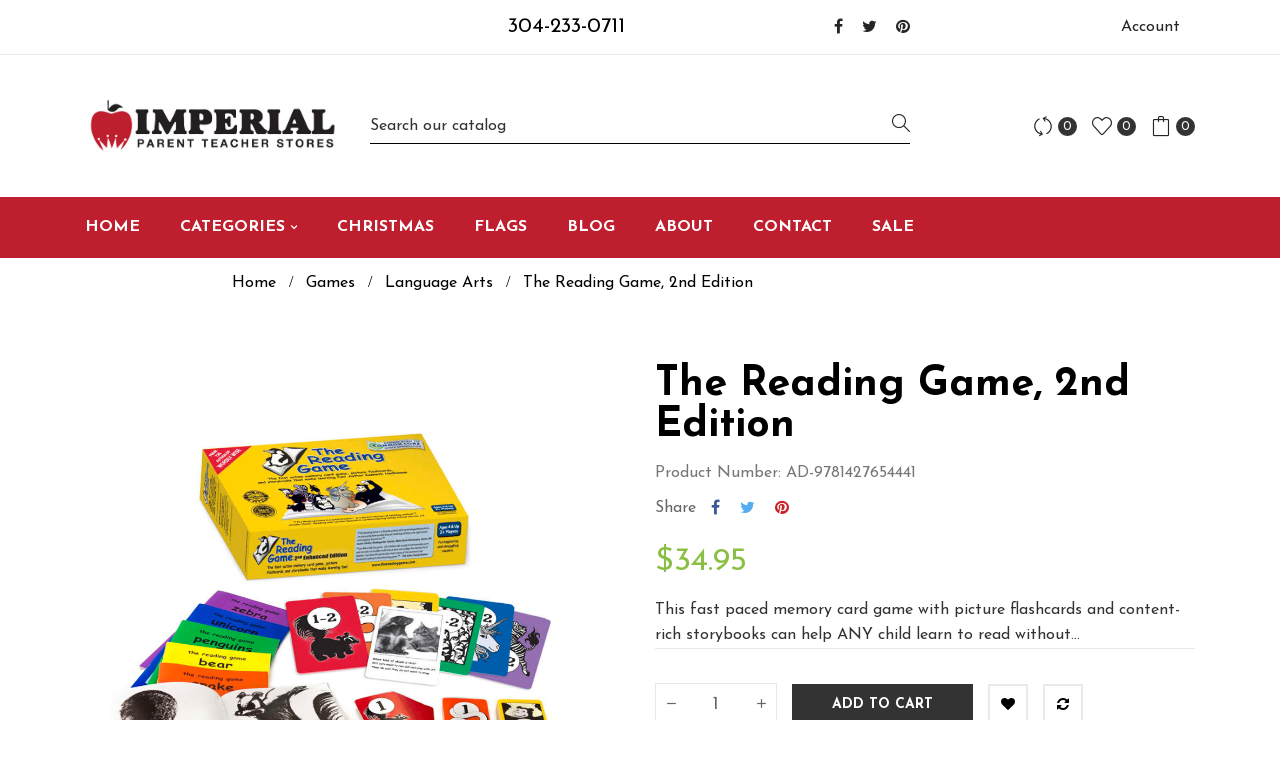

--- FILE ---
content_type: text/html; charset=utf-8
request_url: https://imperialteachersstorecatalog.com/131-the-reading-game-2nd-edition-ad-9781427654441-the-reading-game-9781427654441.html
body_size: 24154
content:
<!doctype html>
<html lang="en"         class="default"
    >

  <head>
    
      
  <meta charset="utf-8">


  <meta http-equiv="x-ua-compatible" content="ie=edge">



  <link rel="canonical" href="https://imperialteachersstorecatalog.com/131-the-reading-game-2nd-edition-ad-9781427654441-the-reading-game-9781427654441.html">

  <title>The Reading Game, 2nd Edition AD-9781427654441</title>
  <meta name="description" content="This fast paced memory card game with picture flashcards and content-rich storybooks can help ANY child learn to read without...">
  <meta name="keywords" content="The Reading Game, 2nd Edition AD-9781427654441 The Reading Game Language Arts">
    


  <meta name="viewport" content="width=device-width, initial-scale=1">



  <link rel="icon" type="image/vnd.microsoft.icon" href="/img/favicon.ico?1555100398">
  <link rel="shortcut icon" type="image/x-icon" href="/img/favicon.ico?1555100398">


  

    <link rel="stylesheet" href="https://imperialteachersstorecatalog.com/themes/theme_1/assets/css/theme.css" type="text/css" media="all">
  <link rel="stylesheet" href="https://imperialteachersstorecatalog.com/modules/blockreassurance/views/dist/front.css" type="text/css" media="all">
  <link rel="stylesheet" href="https://imperialteachersstorecatalog.com/themes/theme_1/modules/leoslideshow/css/typo/typo.css" type="text/css" media="all">
  <link rel="stylesheet" href="https://imperialteachersstorecatalog.com/themes/theme_1/modules/leoslideshow/css/iView/iview.css" type="text/css" media="all">
  <link rel="stylesheet" href="https://imperialteachersstorecatalog.com/themes/theme_1/modules/leoslideshow/css/iView/skin_4_responsive/style.css" type="text/css" media="all">
  <link rel="stylesheet" href="https://imperialteachersstorecatalog.com/themes/theme_1/modules/leoblog/css/leoblog.css" type="text/css" media="all">
  <link rel="stylesheet" href="https://imperialteachersstorecatalog.com/themes/theme_1/modules/leobootstrapmenu/css/megamenu.css" type="text/css" media="all">
  <link rel="stylesheet" href="https://imperialteachersstorecatalog.com/themes/theme_1/modules/leobootstrapmenu/css/leomenusidebar.css" type="text/css" media="all">
  <link rel="stylesheet" href="https://imperialteachersstorecatalog.com/themes/theme_1/modules/leofeature//css/front.css" type="text/css" media="all">
  <link rel="stylesheet" href="https://imperialteachersstorecatalog.com/modules/csi_percentagebasedshipping//views/css/front.css" type="text/css" media="all">
  <link rel="stylesheet" href="https://imperialteachersstorecatalog.com/modules/facebookpsconnect/views/css/hook.css" type="text/css" media="all">
  <link rel="stylesheet" href="https://imperialteachersstorecatalog.com/modules/facebookpsconnect/views/css/bootstrap-social.css" type="text/css" media="all">
  <link rel="stylesheet" href="https://imperialteachersstorecatalog.com/modules/facebookpsconnect/views/css/font-awesome.css" type="text/css" media="all">
  <link rel="stylesheet" href="https://imperialteachersstorecatalog.com/modules/facebookpsconnect/views/css/jquery.fancybox-1.3.4.css" type="text/css" media="all">
  <link rel="stylesheet" href="https://imperialteachersstorecatalog.com/modules/facebookpsconnect/views/css/connectors.css" type="text/css" media="all">
  <link rel="stylesheet" href="https://imperialteachersstorecatalog.com/modules/customertaxexemptfield//views/css/front.css" type="text/css" media="all">
  <link rel="stylesheet" href="https://imperialteachersstorecatalog.com/modules/csi_productmedia//views/css/front.css" type="text/css" media="all">
  <link rel="stylesheet" href="https://imperialteachersstorecatalog.com/js/jquery/ui/themes/base/minified/jquery-ui.min.css" type="text/css" media="all">
  <link rel="stylesheet" href="https://imperialteachersstorecatalog.com/js/jquery/ui/themes/base/minified/jquery.ui.theme.min.css" type="text/css" media="all">
  <link rel="stylesheet" href="https://imperialteachersstorecatalog.com/js/jquery/plugins/fancybox/jquery.fancybox.css" type="text/css" media="all">
  <link rel="stylesheet" href="https://imperialteachersstorecatalog.com/themes/theme_1/modules/ps_legalcompliance/views/css/aeuc_front.css" type="text/css" media="all">
  <link rel="stylesheet" href="https://imperialteachersstorecatalog.com/modules/leobootstrapmenu/js/fancybox/jquery.fancybox.css" type="text/css" media="all">
  <link rel="stylesheet" href="https://imperialteachersstorecatalog.com/modules/csi_productlabels/views/css/csiproductlabels.css" type="text/css" media="all">
  <link rel="stylesheet" href="https://imperialteachersstorecatalog.com/themes/theme_1/assets/css/custom.css" type="text/css" media="all">
  <link rel="stylesheet" href="https://imperialteachersstorecatalog.com/modules/appagebuilder/css/animate.css" type="text/css" media="all">
  <link rel="stylesheet" href="https://imperialteachersstorecatalog.com/themes/theme_1/modules/appagebuilder/css/owl.carousel.css" type="text/css" media="all">
  <link rel="stylesheet" href="https://imperialteachersstorecatalog.com/themes/theme_1/modules/appagebuilder/css/owl.theme.css" type="text/css" media="all">
  <link rel="stylesheet" href="https://imperialteachersstorecatalog.com/themes/theme_1/modules/appagebuilder/css/styles.css" type="text/css" media="all">
  <link rel="stylesheet" href="https://imperialteachersstorecatalog.com/themes/theme_1/modules/appagebuilder/css/positions/headerposition1498474874.css" type="text/css" media="all">
  <link rel="stylesheet" href="https://imperialteachersstorecatalog.com/themes/theme_1/modules/appagebuilder/css/positions/footerposition1498472662.css" type="text/css" media="all">
  <link rel="stylesheet" href="https://imperialteachersstorecatalog.com/themes/theme_1/modules/appagebuilder/css/profiles/profile1498775097.css" type="text/css" media="all">





    


  

  <script type="text/javascript">
        var LEO_COOKIE_THEME = "AP_CRYSTAL_PANEL_CONFIG";
        var buttoncompare_title_add = "Add to Compare";
        var buttoncompare_title_remove = "Remove from Compare";
        var buttonwishlist_title_add = "Add to Wishlist";
        var buttonwishlist_title_remove = "Remove from WishList";
        var comparator_max_item = 3;
        var compared_products = [];
        var isLogged = false;
        var prestashop = {"cart":{"products":[],"totals":{"total":{"type":"total","label":"Total","amount":0,"value":"$0.00"},"total_including_tax":{"type":"total","label":"Total (tax incl.)","amount":0,"value":"$0.00"},"total_excluding_tax":{"type":"total","label":"Total (tax excl.)","amount":0,"value":"$0.00"}},"subtotals":{"products":{"type":"products","label":"Subtotal","amount":0,"value":"$0.00"},"discounts":null,"shipping":{"type":"shipping","label":"Shipping","amount":0,"value":""},"tax":{"type":"tax","label":"Taxes","amount":0,"value":"$0.00"}},"products_count":0,"summary_string":"0 items","vouchers":{"allowed":1,"added":[]},"discounts":[],"minimalPurchase":0,"minimalPurchaseRequired":""},"currency":{"name":"US Dollar","iso_code":"USD","iso_code_num":"840","sign":"$"},"customer":{"lastname":null,"firstname":null,"email":null,"birthday":null,"newsletter":null,"newsletter_date_add":null,"optin":null,"website":null,"company":null,"siret":null,"ape":null,"is_logged":false,"gender":{"type":null,"name":null},"addresses":[]},"language":{"name":"English (English)","iso_code":"en","locale":"en-US","language_code":"en-us","is_rtl":"0","date_format_lite":"m\/d\/Y","date_format_full":"m\/d\/Y H:i:s","id":1},"page":{"title":"","canonical":null,"meta":{"title":"The Reading Game, 2nd Edition AD-9781427654441","description":"This fast paced memory card game with picture flashcards and content-rich storybooks can help ANY child learn to read without...","keywords":"The Reading Game, 2nd Edition AD-9781427654441 The Reading Game Language Arts","robots":"index"},"page_name":"product","body_classes":{"lang-en":true,"lang-rtl":false,"country-US":true,"currency-USD":true,"layout-full-width":true,"page-product":true,"tax-display-enabled":true,"product-id-131":true,"product-The Reading Game, 2nd Edition":true,"product-id-category-111002":true,"product-id-manufacturer-6":true,"product-id-supplier-0":true,"product-available-for-order":true},"admin_notifications":[]},"shop":{"name":"Imperial Parent Teacher Stores","logo":"\/img\/prestashop-logo-1555100178.jpg","stores_icon":"\/img\/logo_stores.png","favicon":"\/img\/favicon.ico"},"urls":{"base_url":"https:\/\/imperialteachersstorecatalog.com\/","current_url":"https:\/\/imperialteachersstorecatalog.com\/131-the-reading-game-2nd-edition-ad-9781427654441-the-reading-game-9781427654441.html","shop_domain_url":"https:\/\/imperialteachersstorecatalog.com","img_ps_url":"https:\/\/imperialteachersstorecatalog.com\/img\/","img_cat_url":"https:\/\/imperialteachersstorecatalog.com\/img\/c\/","img_lang_url":"https:\/\/imperialteachersstorecatalog.com\/img\/l\/","img_prod_url":"https:\/\/imperialteachersstorecatalog.com\/img\/p\/","img_manu_url":"https:\/\/imperialteachersstorecatalog.com\/img\/m\/","img_sup_url":"https:\/\/imperialteachersstorecatalog.com\/img\/su\/","img_ship_url":"https:\/\/imperialteachersstorecatalog.com\/img\/s\/","img_store_url":"https:\/\/imperialteachersstorecatalog.com\/img\/st\/","img_col_url":"https:\/\/imperialteachersstorecatalog.com\/img\/co\/","img_url":"https:\/\/imperialteachersstorecatalog.com\/themes\/theme_1\/assets\/img\/","css_url":"https:\/\/imperialteachersstorecatalog.com\/themes\/theme_1\/assets\/css\/","js_url":"https:\/\/imperialteachersstorecatalog.com\/themes\/theme_1\/assets\/js\/","pic_url":"https:\/\/imperialteachersstorecatalog.com\/upload\/","pages":{"address":"https:\/\/imperialteachersstorecatalog.com\/address","addresses":"https:\/\/imperialteachersstorecatalog.com\/addresses","authentication":"https:\/\/imperialteachersstorecatalog.com\/login","cart":"https:\/\/imperialteachersstorecatalog.com\/cart","category":"https:\/\/imperialteachersstorecatalog.com\/index.php?controller=category","cms":"https:\/\/imperialteachersstorecatalog.com\/index.php?controller=cms","contact":"https:\/\/imperialteachersstorecatalog.com\/contact-us","discount":"https:\/\/imperialteachersstorecatalog.com\/discount","guest_tracking":"https:\/\/imperialteachersstorecatalog.com\/guest-tracking","history":"https:\/\/imperialteachersstorecatalog.com\/order-history","identity":"https:\/\/imperialteachersstorecatalog.com\/identity","index":"https:\/\/imperialteachersstorecatalog.com\/","my_account":"https:\/\/imperialteachersstorecatalog.com\/my-account","order_confirmation":"https:\/\/imperialteachersstorecatalog.com\/order-confirmation","order_detail":"https:\/\/imperialteachersstorecatalog.com\/index.php?controller=order-detail","order_follow":"https:\/\/imperialteachersstorecatalog.com\/order-follow","order":"https:\/\/imperialteachersstorecatalog.com\/order","order_return":"https:\/\/imperialteachersstorecatalog.com\/index.php?controller=order-return","order_slip":"https:\/\/imperialteachersstorecatalog.com\/credit-slip","pagenotfound":"https:\/\/imperialteachersstorecatalog.com\/page-not-found","password":"https:\/\/imperialteachersstorecatalog.com\/password-recovery","pdf_invoice":"https:\/\/imperialteachersstorecatalog.com\/index.php?controller=pdf-invoice","pdf_order_return":"https:\/\/imperialteachersstorecatalog.com\/index.php?controller=pdf-order-return","pdf_order_slip":"https:\/\/imperialteachersstorecatalog.com\/index.php?controller=pdf-order-slip","prices_drop":"https:\/\/imperialteachersstorecatalog.com\/prices-drop","product":"https:\/\/imperialteachersstorecatalog.com\/index.php?controller=product","search":"https:\/\/imperialteachersstorecatalog.com\/search","sitemap":"https:\/\/imperialteachersstorecatalog.com\/sitemap","stores":"https:\/\/imperialteachersstorecatalog.com\/stores","supplier":"https:\/\/imperialteachersstorecatalog.com\/supplier","register":"https:\/\/imperialteachersstorecatalog.com\/login?create_account=1","order_login":"https:\/\/imperialteachersstorecatalog.com\/order?login=1"},"theme_assets":"\/themes\/theme_1\/assets\/","actions":{"logout":"https:\/\/imperialteachersstorecatalog.com\/?mylogout="}},"configuration":{"display_taxes_label":true,"is_catalog":false,"show_prices":true,"opt_in":{"partner":true},"quantity_discount":{"type":"discount","label":"Discount"},"voucher_enabled":1,"return_enabled":0},"field_required":[],"breadcrumb":{"links":[{"title":"Home","url":"https:\/\/imperialteachersstorecatalog.com\/"},{"title":"Games","url":"https:\/\/imperialteachersstorecatalog.com\/111-games"},{"title":"Language Arts","url":"https:\/\/imperialteachersstorecatalog.com\/111002-games-language-arts"},{"title":"The Reading Game, 2nd Edition","url":"https:\/\/imperialteachersstorecatalog.com\/131-the-reading-game-2nd-edition-ad-9781427654441-the-reading-game-9781427654441.html"}],"count":4},"link":{"protocol_link":"https:\/\/","protocol_content":"https:\/\/"},"time":1769810453,"static_token":"62d1bdd31011343700394474848fdbbc","token":"b9cfca02a482e24e6764f9df9c015d4d"};
        var productcompare_add = "The product has been added to list compare";
        var productcompare_max_item = "You cannot add more than 3 product(s) to the product comparison";
        var productcompare_remove = "The product was successfully removed from list compare";
        var productcompare_url = "https:\/\/imperialteachersstorecatalog.com\/module\/leofeature\/productscompare";
        var productcompare_viewlistcompare = "View list compare";
        var psemailsubscription_subscription = "https:\/\/imperialteachersstorecatalog.com\/module\/ps_emailsubscription\/subscription";
        var psr_icon_color = "#F19D76";
        var wishlist_add = "The product was successfully added to your wishlist";
        var wishlist_cancel_txt = "Cancel";
        var wishlist_confirm_del_txt = "Delete selected item?";
        var wishlist_del_default_txt = "Cannot delete default wishlist";
        var wishlist_email_txt = "Email";
        var wishlist_loggin_required = "You must be logged in to manage your wishlist";
        var wishlist_ok_txt = "Ok";
        var wishlist_quantity_required = "You must enter a quantity";
        var wishlist_remove = "The product was successfully removed from your wishlist";
        var wishlist_reset_txt = "Reset";
        var wishlist_send_txt = "Send";
        var wishlist_send_wishlist_txt = "Send wishlist";
        var wishlist_url = "https:\/\/imperialteachersstorecatalog.com\/module\/leofeature\/mywishlist";
        var wishlist_viewwishlist = "View your wishlist";
      </script>
<script type="text/javascript">
	var choosefile_text = "Choose file";
	var turnoff_popup_text = "Do not show this popup again";

	var size_item_quickview = 90;
	var style_scroll_quickview = 'horizontal';
	
	var size_item_page = 109;
	var style_scroll_page = 'horizontal';
	
	var size_item_quickview_attr = 90;	
	var style_scroll_quickview_attr = 'horizontal';
	
	var size_item_popup = 150;
	var style_scroll_popup = 'vertical';
</script>


  
                <script type="text/javascript">
                    var pfeatures = {"6":{"21":{"id_product":"131","id_feature":"6","name":"Grade(s)","id_feature_value":"21","value":"PreK"},"23":{"id_product":"131","id_feature":"6","name":"Grade(s)","id_feature_value":"23","value":"1"},"22":{"id_product":"131","id_feature":"6","name":"Grade(s)","id_feature_value":"22","value":"K"}},"44":{"1233":{"id_product":"131","id_feature":"44","name":"Manufacturer","id_feature_value":"1233","value":"Allsaid & Dunn, LLC"}}},
                    feature_positions = {"44":["1233"],"6":["21","22","23"]},
                    features_position = ["44","6"],
                    ordered_features = new Array();
                            ordered_features[0] = {"44":["1233"]};
                            ordered_features[1] = {"6":["21","22","23"]};
                </script><script type="text/javascript">
	
	var FancyboxI18nClose = "Close";
	var FancyboxI18nNext = "Next";
	var FancyboxI18nPrev = "Previous";
	var current_link = "http://imperialteachersstorecatalog.com/";		
	var currentURL = window.location;
	currentURL = String(currentURL);
	currentURL = currentURL.replace("https://","").replace("http://","").replace("www.","").replace( /#\w*/, "" );
	current_link = current_link.replace("https://","").replace("http://","").replace("www.","");
	var text_warning_select_txt = "Please select One to remove?";
	var text_confirm_remove_txt = "Are you sure to remove footer row?";
	var close_bt_txt = "Close";
	var list_menu = [];
	var list_menu_tmp = {};
	var list_tab = [];
	var isHomeMenu = 0;
	
</script>	<script type="text/javascript" src="/modules/facebookpsconnect/views/js/jquery-1.11.0.min.js"></script>
	<script type="text/javascript" src="/modules/facebookpsconnect/views/js/module.js"></script>


<script type="text/javascript">
	// instantiate object
	var fbpsc = fbpsc || new FpcModule('fbpsc');

	// get errors translation
		fbpsc.msgs = {"id":"You have not filled out the application ID","secret":"You have not filled out the application Secret","htmlElement":"You have not filled out the html element","positionName":"You have not filled out the name field","padding":"You have not filled out the padding element or this isn't an INTEGER","margin":"You have not filled out the margin element or this isn't an INTEGER","callback":"You have not filled out the application callback","scope":"You have not filled out the scope of App permissions","developerKey":"You have not filled out the developer Key","socialEmail":"You have not filled out your e-mail","delete":"Delete","prefixCode":"You have to set the prefix code","voucherAmount":"You have to set the voucher amount","voucherPercent":"You have to set the voucher percent","apiType":"You have to select a connection method","defaultText":"You have to fill out the default text"};
	
	
	// set URL of admin img
	fbpsc.sImgUrl = '/modules/facebookpsconnect/views/img/';

	// set URL of admin img
	fbpsc.sAdminImgUrl = '/img/admin/';

	// set URL of module's web service
		fbpsc.sWebService = '/modules/facebookpsconnect/ws-facebookpsconnect.php';
	

</script>

<!-- Open Graph -->
<meta property="og:title" content="The Reading Game, 2nd Edition AD-9781427654441" />
<meta property="og:description" content="This fast paced memory card game with picture flashcards and content-rich storybooks can help ANY child learn to read without..." />
<meta property="og:image" content="https://imperialteachersstorecatalog.com/9050404-1/the-reading-game-2nd-edition-ad-9781427654441-the-reading-game.jpg" /><meta property="og:type" content="website" />

<!-- Twitter Cards -->
<meta name="twitter:domain" content="imperialteachersstorecatalog.com" />
<meta name="twitter:card" content="summary_large_image"><meta name="twitter:title" content="The Reading Game, 2nd Edition"><meta name="twitter:description" content="This fast paced memory card game with picture flashcards and content-rich storybooks can help ANY child learn to read without..."><meta name="twitter:image:src" content="https://imperialteachersstorecatalog.com/9050404-home_default/the-reading-game-2nd-edition-ad-9781427654441-the-reading-game.jpg">
<meta http-equiv="X-UA-Compatible" content="IE=edge,chrome=1" />
<meta http-equiv="cleartype" content="on" />
<meta http-equiv="x-dns-prefetch-control" value="on" />
<meta name="HandheldFriendly" content="true" />
<meta name="MobileOptimized" content="640" />
<meta name="apple-mobile-web-app-capable" content="yes" />
<link rel="dns-prefetch" href="//www.google-analytics.com" />
<link rel="dns-prefetch" href="//twitter.com" />
<link rel="dns-prefetch" href="//facebook.com" />
<link rel="dns-prefetch" href="//apis.google.com" />
<link rel="dns-prefetch" href="//fonts.googleapis.com" />
<link rel="dns-prefetch" href="//ssl.gstatic.com" />
<link rel="dns-prefetch" href="//imperialteachersstorecatalog.com" />

<link rel="preconnect" href="//www.google-analytics.com" crossorigin />
<link rel="preconnect" href="//twitter.com" crossorigin />
<link rel="preconnect" href="//facebook.com" crossorigin />
<link rel="preconnect" href="//apis.google.com" crossorigin />
<link rel="preconnect" href="//fonts.googleapis.com" crossorigin />
<link rel="preconnect" href="//ssl.gstatic.com" crossorigin />
<link rel="preconnect" href="//imperialteachersstorecatalog.com" crossorigin />
<!-- @file modules\appagebuilder\views\templates\hook\header -->

<script>
    /**
     * List functions will run when document.ready()
     */
    var ap_list_functions = [];
    /**
     * List functions will run when window.load()
     */
    var ap_list_functions_loaded = [];

    /**
     * List functions will run when document.ready() for theme
     */
    
    var products_list_functions = [];
</script>


<script type='text/javascript'>
    var leoOption = {
        category_qty:1,
        product_list_image:0,
        product_one_img:1,
        productCdown: 1,
        productColor: 0,
        homeWidth: 400,
        homeheight: 400,
	}

    ap_list_functions.push(function(){
        if (typeof $.LeoCustomAjax !== "undefined" && $.isFunction($.LeoCustomAjax)) {
            var leoCustomAjax = new $.LeoCustomAjax();
            leoCustomAjax.processAjax();
        }
    });
</script>




<link rel="apple-touch-icon" sizes="180x180" href="/apple-touch-icon.png">
<link rel="icon" type="image/png" sizes="32x32" href="/favicon-32x32.png">
<link rel="icon" type="image/png" sizes="16x16" href="/favicon-16x16.png">
<link rel="manifest" href="/site.webmanifest">
<link rel="mask-icon" href="/safari-pinned-tab.svg" color="#5bbad5">
<meta name="msapplication-TileColor" content="#da532c">
<meta name="theme-color" content="#ffffff">


    
  <meta property="og:type" content="product">
  <meta property="og:url" content="https://imperialteachersstorecatalog.com/131-the-reading-game-2nd-edition-ad-9781427654441-the-reading-game-9781427654441.html">
  <meta property="og:title" content="The Reading Game, 2nd Edition AD-9781427654441">
  <meta property="og:site_name" content="Imperial Parent Teacher Stores">
  <meta property="og:description" content="This fast paced memory card game with picture flashcards and content-rich storybooks can help ANY child learn to read without...">
  <meta property="og:image" content="//images.salsify.com/image/upload/s--Qkoj6glt--/c_lpad,w_1000,h_1000,q_60,fl_progressive/eiylufnck1yzalxkfmlj.jpg">
  <meta property="product:pretax_price:amount" content="34.95">
  <meta property="product:pretax_price:currency" content="USD">
  <meta property="product:price:amount" content="34.95">
  <meta property="product:price:currency" content="USD">
    <meta property="product:weight:value" content="3.000000">
  <meta property="product:weight:units" content="lb">
  
  </head>

  <body id="product" class="lang-en country-us currency-usd layout-full-width page-product tax-display-enabled product-id-131 product-the-reading-game-2nd-edition product-id-category-111002 product-id-manufacturer-6 product-id-supplier-0 product-available-for-order fullwidth">

    
      
    

    <main id="page">
      
              
      <header id="header">
        <div class="header-container">
          
            
  <div class="header-banner">
            <div class="inner"></div>
      </div>



  <nav class="header-nav">
    <div class="topnav">
              <div class="inner"><!-- @file modules\appagebuilder\views\templates\hook\ApRow -->
<div class="wrapper"      >
	 <div class="container">
    <div        class="row box-top-header ApRow  has-bg bg-boxed"
	        data-bg=" no-repeat"                style="background: no-repeat;"        >
        
                                    <!-- @file modules\appagebuilder\views\templates\hook\ApColumn -->
<div    class="col-xl-6 col-lg-6 col-md-6 col-sm-12 col-xs-12 col-sp-12 right-top-header ApColumn "
	    >
                    <!-- @file modules\appagebuilder\views\templates\hook\ApGeneral -->
<div     class="block ApHtml">
	
                    <div class="block_content"><div style="text-align: left;"><span style="color: #000000; font-family: 'Josefin Sans', sans-serif; font-size: 21px; background-color: #ffffff;">304-233-0711</span></div></div>
    	
</div>
    </div><!-- @file modules\appagebuilder\views\templates\hook\ApColumn -->
<div    class="col-xl-3 col-lg-3 col-md-3 col-sm-12 col-xs-12 col-sp-12 right-top-header ApColumn "
	    >
                    <!-- @file modules\appagebuilder\views\templates\hook\ApModule -->


  <div class="block-social">
    <ul>
              <li class="facebook"><a href="https://www.facebook.com/imperialparentteachersstore/" title="Facebook" target="_blank"><span>Facebook</span></a></li>
              <li class="twitter"><a href="https://twitter.com/imperialstores1" title="Twitter" target="_blank"><span>Twitter</span></a></li>
              <li class="pinterest"><a href="https://www.pinterest.com/imperialteacher/" title="Pinterest" target="_blank"><span>Pinterest</span></a></li>
          </ul>
  </div>



    </div><!-- @file modules\appagebuilder\views\templates\hook\ApColumn -->
<div    class="col-xl-3 col-lg-3 col-md-3 col-sm-12 col-xs-12 col-sp-12 right-top-header ApColumn "
	    >
                    <!-- @file modules\appagebuilder\views\templates\hook\ApModule -->

<div class="userinfo-selector links dropdown js-dropdown popup-over">
  <a href="javascript:void(0)" data-toggle="dropdown" class="popup-title" title="Account">
    <span>Account</span>
 </a>
  <ul class="popup-content dropdown-menu user-info">

          <li>
        <a
          class="signin dropdown-item"
          href="https://imperialteachersstorecatalog.com/my-account"
          title="Log in to your customer account"
          rel="nofollow"
        >
          <span>Sign in</span>
        </a>
      </li>
    
    <li>
      <a
        class="myacount dropdown-item"
        href="https://imperialteachersstorecatalog.com/my-account"
        title="My account"
        rel="nofollow"
      >
        <span>My account</span>
      </a>
    </li>

        <li>
      <a
        class="ap-btn-wishlist dropdown-item"
        href="//imperialteachersstorecatalog.com/module/leofeature/mywishlist"
        title="Wishlist"
        rel="nofollow"
      >
        <span>Wishlist</span>
		<span class="ap-total-wishlist ap-total"></span>
      </a>
    </li>
        	<li>
      <a
        class="ap-btn-compare dropdown-item"
        href="//imperialteachersstorecatalog.com/module/leofeature/productscompare"
        title="Compare"
        rel="nofollow"
      >
        <span>Compare</span>
		<span class="ap-total-compare ap-total"></span>
      </a>
    </li>
        
  </ul>
</div>


    </div>
            </div>
</div>
</div>
    </div>
          </div>
    <div class="bottomnav">
              <div class="inner"><!-- @file modules\appagebuilder\views\templates\hook\ApRow -->
<div class="wrapper"      >
	 <div class="container">
    <div        class="row box-middle-header ApRow  has-bg bg-boxed"
	        data-bg=" no-repeat"                style="background: no-repeat;"        >
        
                                    <!-- @file modules\appagebuilder\views\templates\hook\ApColumn -->
<div    class="col-xl-3 col-lg-3 col-md-12 col-sm-12 col-xs-12 col-sp-12 left-middle-header ApColumn "
	    >
                    <!-- @file modules\appagebuilder\views\templates\hook\ApGenCode -->


	<a href="https://imperialteachersstorecatalog.com/" title="Imperial Parent Teacher Stores"><img class="logo img-fluid" src="/img/prestashop-logo-1555100178.jpg" alt="Imperial Parent Teacher Stores"/></a>


    </div><!-- @file modules\appagebuilder\views\templates\hook\ApColumn -->
<div    class="col-xl-6 col-lg-6 col-md-6 col-sm-6 col-xs-3 col-sp-3 center-middle-header ApColumn "
	    >
                    <!-- @file modules\appagebuilder\views\templates\hook\ApModule -->

<!-- Block search module TOP -->
<div id="search_widget" class="search-widget js-dropdown popup-over" data-search-controller-url="//imperialteachersstorecatalog.com/search">
	<a href="javascript:void(0)" data-toggle="dropdown" class="float-xs-right popup-title">
	    <i class="fa fa-search search"></i>
	</a>
	<form method="get" action="//imperialteachersstorecatalog.com/search" class="popup-content dropdown-menu" id="search_form">
		<input type="hidden" name="controller" value="search">
		<input type="text" name="s" value="" placeholder="Search our catalog" aria-label="Search">
		<button type="submit">
			<i class="fa fa-search search"></i>
		</button>
	</form>
</div>
<!-- /Block search module TOP -->


    </div><!-- @file modules\appagebuilder\views\templates\hook\ApColumn -->
<div    class="col-xl-3 col-lg-3 col-md-6 col-sm-6 col-xs-9 col-sp-9 right-middle-header ApColumn "
	    >
                    <!-- @file modules\appagebuilder\views\templates\hook\ApGenCode -->


	<div class="feature-single"><a        class="ap-btn-compare"        href="//imperialteachersstorecatalog.com/module/leofeature/productscompare"        title="Compare"        rel="nofollow"      >      <i class="icon-refresh icon-compare"></i>      <span class="ap-total-compare ap-total"></span> </a></div>

<!-- @file modules\appagebuilder\views\templates\hook\ApGenCode -->


	<div class="feature-single"><a      class="ap-btn-wishlist"      href="//imperialteachersstorecatalog.com/module/leofeature/mywishlist"      title="Wishlist"      rel="nofollow"    >      <i class="icon-heart icon-wishlist"></i>      <span class="ap-total-wishlist ap-total"></span></a></div>

<!-- @file modules\appagebuilder\views\templates\hook\ApModule -->

<div id="cart-block">
  <div class="blockcart cart-preview inactive" data-refresh-url="//imperialteachersstorecatalog.com/module/ps_shoppingcart/ajax">
    <div class="header">
              <i class="shopping-cart fa fa-shopping-cart"></i>
        <span class="cart-products-count">
                      <span class="zero">0</span>
            <span class="empty"> - empty</span>
                  </span>
          </div>
  </div>
</div>


    </div>
            </div>
</div>
</div>
    </div>
          </div>
  </nav>



  <div class="header-top">
          <div class="inner"><!-- @file modules\appagebuilder\views\templates\hook\ApRow -->
<div class="wrapper" style="background: #bf1e2e no-repeat"     >
	                     <div class="container">
    <div        class="row box-bottom-header ApRow  has-bg bg-fullwidth-container"
	                        style=""        >
        
                                    <!-- @file modules\appagebuilder\views\templates\hook\ApColumn -->
<div    class="col-xl-12 col-lg-12 col-md-12 col-sm-12 col-xs-12 col-sp-12 left-bottom-header menu-float ApColumn "
	    >
                    <!-- @file modules\appagebuilder\views\templates\hook\ApSlideShow -->
<div id="memgamenu-form_6895346393917248" class="ApMegamenu">
				<nav data-megamenu-id="6895346393917248" class="leo-megamenu cavas_menu navbar navbar-default enable-canvas " role="navigation">
			<!-- Brand and toggle get grouped for better mobile display -->
			<div class="navbar-header">
				<button type="button" class="navbar-toggler hidden-lg-up" data-toggle="collapse" data-target=".megamenu-off-canvas-6895346393917248">
					<span class="sr-only">Toggle navigation</span>
					&#9776;
					<!--
					<span class="icon-bar"></span>
					<span class="icon-bar"></span>
					<span class="icon-bar"></span>
					-->
				</button>
			</div>
			<!-- Collect the nav links, forms, and other content for toggling -->
			
			<div class="leo-top-menu collapse navbar-toggleable-md megamenu-off-canvas megamenu-off-canvas-6895346393917248"><ul class="nav navbar-nav megamenu horizontal"><li class="nav-item   " ><a href="https://imperialteachersstorecatalog.com/" target="_self" class="nav-link has-category"><span class="menu-title">Home</span></a></li><li class="nav-item parent dropdown  aligned-fullwidth  " ><a class="nav-link dropdown-toggle has-category" data-toggle="dropdown" href="https://imperialteachersstorecatalog.com/#" target="_top"><span class="menu-title">Categories</span></a><b class="caret"></b><div class="dropdown-menu dropdown-sub mega-cols cols4"  ><div class="dropdown-menu-inner"><div class="row"><div class="mega-col col-sm-3 col-1" data-type="menu" data-colwidth="3"><div class="inner"><ul><li class="nav-item   " ><a class="nav-link" href="https://imperialteachersstorecatalog.com/101-active-play" target="_self"><span class="menu-title">Active Play</span></a></li><li class="nav-item   " ><a class="nav-link" href="https://imperialteachersstorecatalog.com/102-arts-crafts" target="_self"><span class="menu-title">Arts & Crafts</span></a></li><li class="nav-item   " ><a class="nav-link" href="https://imperialteachersstorecatalog.com/103-blocks-construction-play" target="_self"><span class="menu-title">Blocks & Construction</span></a></li><li class="nav-item   " ><a class="nav-link" href="https://imperialteachersstorecatalog.com/105-carpets" target="_self"><span class="menu-title">Carpets</span></a></li><li class="nav-item   " ><a class="nav-link" href="https://imperialteachersstorecatalog.com/129-classroom-collections" target="_self"><span class="menu-title">Classroom Collections</span></a></li><li class="nav-item   " ><a class="nav-link" href="https://imperialteachersstorecatalog.com/104-classroom-decor" target="_self"><span class="menu-title">Classroom Décor</span></a></li><li class="nav-item   " ><a class="nav-link" href="https://imperialteachersstorecatalog.com/107-classroom-technology" target="_self"><span class="menu-title">Classroom Technology</span></a></li></ul></div></div><div class="mega-col col-sm-3 col-2" data-type="menu" data-colwidth="3"><div class="inner"><ul><li class="nav-item   " ><a class="nav-link" href="https://imperialteachersstorecatalog.com/108-dramatic-play" target="_self"><span class="menu-title">Dramatic Play</span></a></li><li class="nav-item   " ><a class="nav-link" href="https://imperialteachersstorecatalog.com/109-early-learning" target="_self"><span class="menu-title">Early Learning</span></a></li><li class="nav-item   " ><a class="nav-link" href="https://imperialteachersstorecatalog.com/110-furniture" target="_self"><span class="menu-title">Furniture</span></a></li><li class="nav-item   " ><a class="nav-link" href="https://imperialteachersstorecatalog.com/111-games" target="_self"><span class="menu-title">Games</span></a></li><li class="nav-item   " ><a class="nav-link" href="https://imperialteachersstorecatalog.com/127-infant-toddler" target="_self"><span class="menu-title">Infant & Toddler</span></a></li><li class="nav-item   " ><a class="nav-link" href="https://imperialteachersstorecatalog.com/112-language-arts" target="_self"><span class="menu-title">Language Arts</span></a></li><li class="nav-item   " ><a class="nav-link" href="https://imperialteachersstorecatalog.com/106-literature" target="_self"><span class="menu-title">Literature</span></a></li></ul></div></div><div class="mega-col col-sm-3 col-3" data-type="menu" data-colwidth="3"><div class="inner"><ul><li class="nav-item   " ><a class="nav-link" href="https://imperialteachersstorecatalog.com/113-mathematics" target="_self"><span class="menu-title">Mathematics</span></a></li><li class="nav-item   " ><a class="nav-link" href="https://imperialteachersstorecatalog.com/115-multilingual-ell-esl" target="_self"><span class="menu-title">Multilingual/ELL/ESL</span></a></li><li class="nav-item   " ><a class="nav-link" href="https://imperialteachersstorecatalog.com/116-music" target="_self"><span class="menu-title">Music</span></a></li><li class="nav-item   " ><a class="nav-link" href="https://imperialteachersstorecatalog.com/117-office-supplies" target="_self"><span class="menu-title">Office Supplies</span></a></li><li class="nav-item   " ><a class="nav-link" href="https://imperialteachersstorecatalog.com/128-outdoor-play" target="_self"><span class="menu-title">Outdoor Play</span></a></li><li class="nav-item   " ><a class="nav-link" href="https://imperialteachersstorecatalog.com/118-puzzles" target="_self"><span class="menu-title">Puzzles</span></a></li><li class="nav-item   " ><a class="nav-link" href="https://imperialteachersstorecatalog.com/119-resource-activity-books" target="_self"><span class="menu-title">Resource/Activity Books</span></a></li></ul></div></div><div class="mega-col col-sm-3 col-4" data-type="menu" data-colwidth="3"><div class="inner"><ul><li class="nav-item   " ><a class="nav-link" href="https://imperialteachersstorecatalog.com/120-rewards-incentives" target="_self"><span class="menu-title">Rewards & Incentives</span></a></li><li class="nav-item   " ><a class="nav-link" href="https://imperialteachersstorecatalog.com/121-science" target="_self"><span class="menu-title">Science</span></a></li><li class="nav-item   " ><a class="nav-link" href="https://imperialteachersstorecatalog.com/122-social-studies" target="_self"><span class="menu-title">Social Studies</span></a></li><li class="nav-item   " ><a class="nav-link" href="https://imperialteachersstorecatalog.com/123-exceptional-learners" target="_self"><span class="menu-title">Special Needs</span></a></li><li class="nav-item   " ><a class="nav-link" href="https://imperialteachersstorecatalog.com/125-teacher-resources" target="_self"><span class="menu-title">Teacher Resources</span></a></li><li class="nav-item   " ><a class="nav-link" href="https://imperialteachersstorecatalog.com/126-teacher-classroom-essentials" target="_self"><span class="menu-title">Teacher/Classroom Essentials</span></a></li></ul></div></div></div></div></div></li><li class="nav-item   " ><a href="https://imperialteachersstorecatalog.com/content/10-christmas" target="_self" class="nav-link has-category"><span class="menu-title">Christmas</span></a></li><li class="nav-item   " ><a href="https://imperialteachersstorecatalog.com/126009-teacher-classroom-essentials-us-flags" target="_self" class="nav-link has-category"><span class="menu-title">Flags</span></a></li><li class="nav-item   " ><a href="https://imperialteachersstorecatalog.com/blog.html" target="_self" class="nav-link has-category"><span class="menu-title">Blog</span></a></li><li class="nav-item   " ><a href="https://imperialteachersstorecatalog.com/content/4-about-us" target="_self" class="nav-link has-category"><span class="menu-title">About</span></a></li><li class="nav-item   " ><a href="https://imperialteachersstorecatalog.com/contact-us" target="_self" class="nav-link has-category"><span class="menu-title">Contact</span></a></li><li class="nav-item   " ><a href="https://imperialteachersstorecatalog.com/117032007-sale" target="_self" class="nav-link has-category"><span class="menu-title">SALE</span></a></li></ul></div>
	</nav>
	<script type="text/javascript">
	// <![CDATA[				
			// var type="horizontal";
			// checkActiveLink();
			// checkTarget();
			list_menu_tmp.id = 6895346393917248;
			list_menu_tmp.type = 'horizontal';
	// ]]>
	
									
				// offCanvas();
				// var show_cavas = 1;
				// console.log('testaaa');
				// console.log(show_cavas);
				list_menu_tmp.show_cavas =1;
			
		
				
		list_menu_tmp.list_tab = list_tab;
		list_menu.push(list_menu_tmp);
		list_menu_tmp = {};	
		list_tab = {};
		
	</script>

	</div>

    </div>
            </div>
</div>
</div>
    
<div class="bootstrap">
	</div></div>
          </div>
  
          
        </div>
      </header>
      
        
<aside id="notifications">
  <div class="container">
    
    
    
      </div>
</aside>
      
      <section id="wrapper">
      	
        
          <nav data-depth="4" class="breadcrumb">
  <div class="container">
        <ol itemscope itemtype="http://schema.org/BreadcrumbList">
                        
            <li itemprop="itemListElement" itemscope itemtype="http://schema.org/ListItem">
              <a itemprop="item" href="https://imperialteachersstorecatalog.com/">
                <span itemprop="name">Home</span>
              </a>
              <meta itemprop="position" content="1">
            </li>
          
                                
            <li itemprop="itemListElement" itemscope itemtype="http://schema.org/ListItem">
              <a itemprop="item" href="https://imperialteachersstorecatalog.com/111-games">
                <span itemprop="name">Games</span>
              </a>
              <meta itemprop="position" content="2">
            </li>
          
                                
            <li itemprop="itemListElement" itemscope itemtype="http://schema.org/ListItem">
              <a itemprop="item" href="https://imperialteachersstorecatalog.com/111002-games-language-arts">
                <span itemprop="name">Language Arts</span>
              </a>
              <meta itemprop="position" content="3">
            </li>
          
                                
            <li itemprop="itemListElement" itemscope itemtype="http://schema.org/ListItem">
              <a itemprop="item" href="https://imperialteachersstorecatalog.com/131-the-reading-game-2nd-edition-ad-9781427654441-the-reading-game-9781427654441.html">
                <span itemprop="name">The Reading Game, 2nd Edition</span>
              </a>
              <meta itemprop="position" content="4">
            </li>
          
                  </ol>
  </div>

      <div class="category-cover hidden-sm-down">
      <img src="https://imperialteachersstorecatalog.com/themes/theme_1/assets/img/bg-breadcrumb.jpg" class="img-fluid" alt="Breadcrumb image">
    </div>
  </nav>
        
                  <div class="container">
                  <div class="row">
            

            
  <div id="content-wrapper" class="col-lg-12 col-xs-12">
    
    

  <section id="main" itemscope itemtype="https://schema.org/Product">
    <meta itemprop="url" content="https://imperialteachersstorecatalog.com/131-the-reading-game-2nd-edition-ad-9781427654441-the-reading-game-9781427654441.html">

      <div class="row">
        <div class="col-md-6">
          
            <section class="page-content" id="content">
              
                
                  <div class="images-container">
  
    <div class="product-cover">
      
        <ul class="product-flags">
                  </ul>
      
      <img class="js-qv-product-cover img-fluid" src="//images.salsify.com/image/upload/s--Qkoj6glt--/c_lpad,w_1000,h_1000,q_60,fl_progressive/eiylufnck1yzalxkfmlj.jpg" alt="s--Qkoj6glt--/eiylufnck1yzalxkfmlj.jpg" title="s--Qkoj6glt--/eiylufnck1yzalxkfmlj.jpg" itemprop="image">
      <div class="layer hidden-sm-down" data-toggle="modal" data-target="#product-modal">
        <i class="material-icons zoom-in">&#xE8FF;</i>
      </div>
    </div>
  

  <div class="thumb-block">
    
      <div class="js-qv-mask mask">
        <ul class="product-images js-qv-product-images">
                      <li class="thumb-container">
              <img
                class="thumb js-thumb  selected "
                data-image-medium-src="//images.salsify.com/image/upload/s--Qkoj6glt--/c_lpad,w_452,h_452,q_60,fl_progressive/eiylufnck1yzalxkfmlj.jpg"
                data-image-large-src="//images.salsify.com/image/upload/s--Qkoj6glt--/c_lpad,w_1000,h_1000,q_60,fl_progressive/eiylufnck1yzalxkfmlj.jpg"
                src="//images.salsify.com/image/upload/s--Qkoj6glt--/c_lpad,w_100,h_100,q_60,fl_progressive/eiylufnck1yzalxkfmlj.jpg"
                alt="s--Qkoj6glt--/eiylufnck1yzalxkfmlj.jpg"
                title="s--Qkoj6glt--/eiylufnck1yzalxkfmlj.jpg"
                itemprop="image"
              >
            </li>
                      <li class="thumb-container">
              <img
                class="thumb js-thumb "
                data-image-medium-src="//images.salsify.com/image/upload/s--VTymKbRs--/c_lpad,w_452,h_452,q_60,fl_progressive/zljhnlpkfdd8asfmlgz4.jpg"
                data-image-large-src="//images.salsify.com/image/upload/s--VTymKbRs--/c_lpad,w_1000,h_1000,q_60,fl_progressive/zljhnlpkfdd8asfmlgz4.jpg"
                src="//images.salsify.com/image/upload/s--VTymKbRs--/c_lpad,w_100,h_100,q_60,fl_progressive/zljhnlpkfdd8asfmlgz4.jpg"
                alt="s--VTymKbRs--/zljhnlpkfdd8asfmlgz4.jpg"
                title="s--VTymKbRs--/zljhnlpkfdd8asfmlgz4.jpg"
                itemprop="image"
              >
            </li>
                      <li class="thumb-container">
              <img
                class="thumb js-thumb "
                data-image-medium-src="//images.salsify.com/image/upload/s--vwaHFNZp--/c_lpad,w_452,h_452,q_60,fl_progressive/iw8te0bqthfgc0s2pbwb.jpg"
                data-image-large-src="//images.salsify.com/image/upload/s--vwaHFNZp--/c_lpad,w_1000,h_1000,q_60,fl_progressive/iw8te0bqthfgc0s2pbwb.jpg"
                src="//images.salsify.com/image/upload/s--vwaHFNZp--/c_lpad,w_100,h_100,q_60,fl_progressive/iw8te0bqthfgc0s2pbwb.jpg"
                alt="s--vwaHFNZp--/iw8te0bqthfgc0s2pbwb.jpg"
                title="s--vwaHFNZp--/iw8te0bqthfgc0s2pbwb.jpg"
                itemprop="image"
              >
            </li>
                  </ul>
      </div>
      <div class="scroll-box-arrows scroll arrows js-arrows">
        <i class="material-icons left arrow-down js-arrow-down">&#xE314;</i>
        <i class="material-icons right arrow-up js-arrow-up">&#xE315;</i>
      </div>
    
  </div>

</div>
    <div class="video-wrapper">
    <hr>
                    <h3>Product Media</h3>
                            <img id="15_thumb"
                    data-target="#media_15_video"
                    data-toggle="modal"
                    class="layer hidden-sm-down media-thumb"
                    src="https://img.youtube.com/vi/BvKlWKdoVgI/1.jpg"
                    alt=""
                >
                <div class="modal fade in" id="media_15_video" style="display: none;">
                    <div class="modal-dialog" role="document">
                        <div class="modal-content">
                            <div class="modal-header" style="text-align: right">
                                                                    <div class="media-title">The Reading Game, 2nd Edition</div>
                                                                <div class="media-close-btn">
                                    <button data-content="15" type="button" class="btn btn-secondary" data-dismiss="modal">X</button>
                                </div>
                            </div>
                            <div class="modal-body" style="text-align: center">
                                                                                                    <iframe width="100%"
                                            id="youtube-player-15"
                                            height="400px"
                                            src="https://www.youtube.com/embed/BvKlWKdoVgI"
                                            frameborder="0"
                                            allow="encrypted-media"
                                            allowfullscreen>
                                    </iframe>
                                                            </div>
                        </div>
                    </div>
                </div>
                        </div>

                
              
            </section>
          
          </div>
          <div class="col-md-6">
            
              
                <h1 class="h1 product-detail-name" itemprop="name">The Reading Game, 2nd Edition</h1>
              
                            <div style="padding-bottom: 10px;">
                    <span itemprop="sku" id="csi_prd_num">Product Number: AD-9781427654441</span>
                    <span itemprop="brand" content="The Reading Game"></span>
                    <span itemprop="mpn" content="AD-9781427654441"></span>
                </div>
            <script type="text/javascript">
                
                document.addEventListener('DOMContentLoaded', function(){
                  prestashop.on('updatedProduct',function(resp){
                    let sku = $('#product-details .product-reference span').text();
                    if (sku) {
                      $('#csi_prd_num').text('Product Number: ' + sku);
                    }
                  });
                }, false);
                
            </script>
                        
            
      <div class="social-sharing">
      <span>Share</span>
      <ul>
                  <li class="facebook icon-gray"><a href="https://www.facebook.com/sharer.php?u=https%3A%2F%2Fimperialteachersstorecatalog.com%2F131-the-reading-game-2nd-edition-ad-9781427654441-the-reading-game-9781427654441.html" class="text-hide" title="Share" target="_blank">Share</a></li>
                  <li class="twitter icon-gray"><a href="https://twitter.com/intent/tweet?text=The+Reading+Game%2C+2nd+Edition https%3A%2F%2Fimperialteachersstorecatalog.com%2F131-the-reading-game-2nd-edition-ad-9781427654441-the-reading-game-9781427654441.html" class="text-hide" title="Tweet" target="_blank">Tweet</a></li>
                  <li class="pinterest icon-gray"><a href="https://www.pinterest.com/pin/create/button/?media=%2F%2Fimages.salsify.com%2Fimage%2Fupload%2Fs--Qkoj6glt--%2Fc_lpad%2Cw_%2Ch_%2Cq_60%2Cfl_progressive%2Feiylufnck1yzalxkfmlj.jpg&amp;url=https%3A%2F%2Fimperialteachersstorecatalog.com%2F131-the-reading-game-2nd-edition-ad-9781427654441-the-reading-game-9781427654441.html" class="text-hide" title="Pinterest" target="_blank">Pinterest</a></li>
              </ul>
    </div>
  

  
            
            
            
                <div class="product-prices">
    

    
      <div
        class="product-price h5 "
        itemprop="offers"
        itemscope
        itemtype="https://schema.org/Offer"
      >
        <link itemprop="availability" href="https://schema.org/InStock"/>
        <meta itemprop="priceCurrency" content="USD">
        <meta itemprop="url" content="https://imperialteachersstorecatalog.com/131-the-reading-game-2nd-edition-ad-9781427654441-the-reading-game-9781427654441.html">
        <meta itemprop="priceValidUntil" content="2026-04-30">
        <div class="current-price">
          <span itemprop="price" content="34.95">$34.95</span>
          
          
          
                      

                  </div>

        
                  
      </div>
    

    
          

    
          

    
          

    

    <div class="tax-shipping-delivery-label">
    
          
    
          
    
    </div>
  </div>
            

            <div class="product-information">
              
                <div id="product-description-short-131" itemprop="description">This fast paced memory card game with picture flashcards and content-rich storybooks can help ANY child learn to read without...</div>
              

                            <div class="product-actions">
                
                  <form action="https://imperialteachersstorecatalog.com/cart" method="post" id="add-to-cart-or-refresh">
                    <input type="hidden" name="token" value="62d1bdd31011343700394474848fdbbc">
                    <input type="hidden" name="id_product" value="131" id="product_page_product_id">
                    <input type="hidden" name="id_customization" value="0" id="product_customization_id">

                    
                      <div class="product-variants">
  </div>
                    

                    
                                          

                    
                      <section class="product-discounts">
  </section>
                    

                    
                      <div class="product-add-to-cart">
      <span class="control-label">Quantity</span>
    
      <div class="product-quantity">
        <div class="qty">
          <input
            type="text"
            name="qty"
            id="quantity_wanted"
            value="1"
            class="input-group"
            min="1"
	    aria-label="Quantity"
          />
        </div>
        <div class="add">
          <button
            class="btn btn-primary add-to-cart"
            data-button-action="add-to-cart"
            type="submit"
                      >
            <i class="fa fa-shopping-cart"></i>
            Add to cart
          </button>
        </div>
        <div class="wishlist">
			<a class="leo-wishlist-button btn-product btn" href="#" data-id-wishlist="" data-id-product="131" data-id-product-attribute="0" title="Add to Wishlist">
			<span class="leo-wishlist-bt-loading cssload-speeding-wheel"></span>
			<span class="leo-wishlist-bt-content">
				<i class="icon-wishlist"></i>
				<span>Add to Wishlist</span>
			</span>
		</a>
	</div>
        <div class="compare">
	<a class="leo-compare-button btn-product btn" href="#" data-id-product="131" title="Add to Compare">
		<span class="leo-compare-bt-loading cssload-speeding-wheel"></span>
		<span class="leo-compare-bt-content">
			<i class="icon-compare"></i>
			<span>Add to Compare</span>
		</span>
	</a>
</div>
      </div>
      
              
      <div class="clearfix"></div>
    

    
      <p class="product-minimal-quantity">
              </p>
    
  </div>
                    

                    
                      <input class="product-refresh ps-hidden-by-js" name="refresh" type="submit" value="Refresh">
                    
                  </form>
                

              </div>

            
              
<div class="bootstrap">
	</div>
<div class="blockreassurance_product">
            <div>
            <span class="item-product">
                                                    &nbsp;
            </span>
                          <p class="block-title" style="color:#000000;"></p>
                    </div>
            <div>
            <span class="item-product">
                                                    &nbsp;
            </span>
                          <p class="block-title" style="color:#000000;"></p>
                    </div>
            <div>
            <span class="item-product">
                                                    &nbsp;
            </span>
                          <p class="block-title" style="color:#000000;"></p>
                    </div>
        <div class="clearfix"></div>
</div>

            

        </div>
      </div>
    </div>
            	<div class="product-tabs tabs">
	  	<ul class="nav nav-tabs" role="tablist">
		    		    	<li class="nav-item">
				   <a
					 class="nav-link active"
					 data-toggle="tab"
					 href="#description"
					 role="tab"
					 aria-controls="description"
					  aria-selected="true">Description</a>
				</li>
	    			    <li class="nav-item">
				<a
				  class="nav-link"
				  data-toggle="tab"
				  href="#product-details"
				  role="tab"
				  aria-controls="product-details"
				  >Product Details</a>
			</li>
		    		    			
	  	</ul>

	  	<div class="tab-content" id="tab-content">
		   	<div class="tab-pane fade in active" id="description" role="tabpanel">
		     	
		       		<div class="product-description">This fast paced memory card game with picture flashcards and content-rich storybooks can help ANY child learn to read without frustration. The staged learning format ensures reading success–even for struggling readers. Teaches Dolch and High Frequency Sight Words and builds confidence in reading.</div>
		     	
		   	</div>

		   	
		     	<div class="tab-pane fade"
     id="product-details"
     data-product="{&quot;id_shop_default&quot;:&quot;1&quot;,&quot;id_manufacturer&quot;:&quot;6&quot;,&quot;id_supplier&quot;:&quot;0&quot;,&quot;reference&quot;:&quot;AD-9781427654441&quot;,&quot;is_virtual&quot;:&quot;0&quot;,&quot;delivery_in_stock&quot;:&quot;&quot;,&quot;delivery_out_stock&quot;:&quot;&quot;,&quot;id_category_default&quot;:&quot;111002&quot;,&quot;on_sale&quot;:&quot;0&quot;,&quot;online_only&quot;:&quot;0&quot;,&quot;ecotax&quot;:0,&quot;minimal_quantity&quot;:&quot;1&quot;,&quot;low_stock_threshold&quot;:null,&quot;low_stock_alert&quot;:&quot;0&quot;,&quot;price&quot;:37.22175,&quot;unity&quot;:&quot;&quot;,&quot;unit_price_ratio&quot;:&quot;0.000000&quot;,&quot;additional_shipping_cost&quot;:&quot;0.00&quot;,&quot;customizable&quot;:&quot;0&quot;,&quot;text_fields&quot;:&quot;0&quot;,&quot;uploadable_files&quot;:&quot;0&quot;,&quot;redirect_type&quot;:&quot;&quot;,&quot;id_type_redirected&quot;:&quot;0&quot;,&quot;available_for_order&quot;:&quot;1&quot;,&quot;available_date&quot;:&quot;0000-00-00&quot;,&quot;show_condition&quot;:&quot;0&quot;,&quot;condition&quot;:&quot;new&quot;,&quot;show_price&quot;:&quot;1&quot;,&quot;indexed&quot;:&quot;1&quot;,&quot;visibility&quot;:&quot;both&quot;,&quot;cache_default_attribute&quot;:&quot;0&quot;,&quot;advanced_stock_management&quot;:&quot;0&quot;,&quot;date_add&quot;:&quot;2019-04-19 15:43:23&quot;,&quot;date_upd&quot;:&quot;2026-01-25 01:17:07&quot;,&quot;pack_stock_type&quot;:&quot;3&quot;,&quot;meta_description&quot;:&quot;This fast paced memory card game with picture flashcards and content-rich storybooks can help ANY child learn to read without...&quot;,&quot;meta_keywords&quot;:&quot;The Reading Game, 2nd Edition AD-9781427654441 The Reading Game Language Arts&quot;,&quot;meta_title&quot;:&quot;The Reading Game, 2nd Edition AD-9781427654441&quot;,&quot;link_rewrite&quot;:&quot;the-reading-game-2nd-edition-ad-9781427654441-the-reading-game&quot;,&quot;name&quot;:&quot;The Reading Game, 2nd Edition&quot;,&quot;description&quot;:&quot;This fast paced memory card game with picture flashcards and content-rich storybooks can help ANY child learn to read without frustration. The staged learning format ensures reading success\u2013even for struggling readers. Teaches Dolch and High Frequency Sight Words and builds confidence in reading.&quot;,&quot;description_short&quot;:&quot;This fast paced memory card game with picture flashcards and content-rich storybooks can help ANY child learn to read without...&quot;,&quot;available_now&quot;:&quot;&quot;,&quot;available_later&quot;:&quot;&quot;,&quot;id&quot;:131,&quot;id_product&quot;:131,&quot;out_of_stock&quot;:0,&quot;new&quot;:0,&quot;id_product_attribute&quot;:&quot;0&quot;,&quot;quantity_wanted&quot;:1,&quot;extraContent&quot;:[],&quot;allow_oosp&quot;:true,&quot;category&quot;:&quot;games-language-arts&quot;,&quot;category_name&quot;:&quot;Language Arts&quot;,&quot;link&quot;:&quot;https:\/\/imperialteachersstorecatalog.com\/131-the-reading-game-2nd-edition-ad-9781427654441-the-reading-game-9781427654441.html&quot;,&quot;attribute_price&quot;:0,&quot;price_tax_exc&quot;:34.95,&quot;price_without_reduction&quot;:34.95,&quot;reduction&quot;:0,&quot;specific_prices&quot;:[],&quot;quantity&quot;:999,&quot;quantity_all_versions&quot;:999,&quot;id_image&quot;:&quot;en-default&quot;,&quot;features&quot;:[{&quot;name&quot;:&quot;Grade(s)&quot;,&quot;value&quot;:&quot;PreK&quot;,&quot;id_feature&quot;:&quot;6&quot;},{&quot;name&quot;:&quot;Grade(s)&quot;,&quot;value&quot;:&quot;1&quot;,&quot;id_feature&quot;:&quot;6&quot;},{&quot;name&quot;:&quot;Grade(s)&quot;,&quot;value&quot;:&quot;K&quot;,&quot;id_feature&quot;:&quot;6&quot;},{&quot;name&quot;:&quot;Manufacturer&quot;,&quot;value&quot;:&quot;Allsaid &amp; Dunn, LLC&quot;,&quot;id_feature&quot;:&quot;44&quot;}],&quot;attachments&quot;:[],&quot;virtual&quot;:0,&quot;pack&quot;:0,&quot;packItems&quot;:[],&quot;nopackprice&quot;:0,&quot;customization_required&quot;:false,&quot;rate&quot;:0,&quot;tax_name&quot;:&quot;&quot;,&quot;ecotax_rate&quot;:0,&quot;unit_price&quot;:0,&quot;customizations&quot;:{&quot;fields&quot;:[]},&quot;id_customization&quot;:0,&quot;is_customizable&quot;:false,&quot;show_quantities&quot;:false,&quot;quantity_label&quot;:&quot;Items&quot;,&quot;quantity_discounts&quot;:[],&quot;customer_group_discount&quot;:0}"
     role="tabpanel"
  >
  
          <div class="product-manufacturer">
                  <a href="https://imperialteachersstorecatalog.com/6_the-reading-game">
            <img src="https://imperialteachersstorecatalog.com/img/m/6.jpg" class="img img-thumbnail manufacturer-logo" alt="The Reading Game">
          </a>
              </div>
              <div class="product-reference">
        <label class="label">Product Number:  </label>
        <span itemprop="sku">AD-9781427654441</span>
      </div>
      

  
      

  
      

  
    <div class="product-out-of-stock">
      
    </div>
  




            <section class="product-features">
            <h3 class="h6">Data sheet</h3>
            <div class="data-table">
                <dl class="data-sheet">
                                                                        <dt class="name">Grade(s)</dt>
                            <dd class="value">  </dd>
                                            </dl>
            </div>
        </section>
    



  
  
      

  
      
</div>
		   	

		   	
		     			   	
		   	
		   			</div>
	</div>
        

    
          

    
      <section class="category-products button-middle button-hover block clearfix">
  <h2 class="products-section-title">Related products</h2>
  
              <div class="block_content">
    <div class="products">
      <div class="owl-row">
        <div class="timeline-wrapper prepare"
          data-item="4" 
          data-xl="4" 
          data-lg="4" 
          data-md="3" 
          data-sm="2" 
          data-m="1"
        >
               
            <div class="timeline-parent">
                              <div class="timeline-item ">
                  <div class="animated-background">         
                    <div class="background-masker content-top"></div>             
                    <div class="background-masker content-second-line"></div>             
                    <div class="background-masker content-third-line"></div>              
                    <div class="background-masker content-fourth-line"></div>
                  </div>
                </div>
                          </div>
               
            <div class="timeline-parent">
                              <div class="timeline-item ">
                  <div class="animated-background">         
                    <div class="background-masker content-top"></div>             
                    <div class="background-masker content-second-line"></div>             
                    <div class="background-masker content-third-line"></div>              
                    <div class="background-masker content-fourth-line"></div>
                  </div>
                </div>
                          </div>
               
            <div class="timeline-parent">
                              <div class="timeline-item ">
                  <div class="animated-background">         
                    <div class="background-masker content-top"></div>             
                    <div class="background-masker content-second-line"></div>             
                    <div class="background-masker content-third-line"></div>              
                    <div class="background-masker content-fourth-line"></div>
                  </div>
                </div>
                          </div>
               
            <div class="timeline-parent">
                              <div class="timeline-item ">
                  <div class="animated-background">         
                    <div class="background-masker content-top"></div>             
                    <div class="background-masker content-second-line"></div>             
                    <div class="background-masker content-third-line"></div>              
                    <div class="background-masker content-fourth-line"></div>
                  </div>
                </div>
                          </div>
                  </div>
        <div id="category-products" class="owl-carousel owl-theme owl-loading">
                      <div class="item first">
              
                                  
                  <article class="product-miniature js-product-miniature" data-id-product="65721" data-id-product-attribute="0" itemscope itemtype="http://schema.org/Product">
  <div class="thumbnail-container">
    <div class="product-image">
<!-- @file modulesappagebuilderviewstemplatesfrontproductsfile_tpl -->

    <a href="https://imperialteachersstorecatalog.com/65721-6-vowel-sound-games-jrl411-junior-learningr.html" class="thumbnail product-thumbnail">
    <img
      class="img-fluid"
  	src = "//images.salsify.com/image/upload/s--urasiQ6o--/c_lpad,w_400,h_400,q_60,fl_progressive/pmflxmkeyxzinjno6vzb.jpg"
  	alt = "s--urasiQ6o--/pmflxmkeyxzinjno6vzb.jpg"
  	data-full-size-image-url = "//images.salsify.com/image/upload/s--urasiQ6o--/c_lpad,w_1000,h_1000,q_60,fl_progressive/pmflxmkeyxzinjno6vzb.jpg"
    >
      	<span class="product-additional" data-idproduct="65721"></span>
      </a> 



<!-- @file modulesappagebuilderviewstemplatesfrontproductsfile_tpl -->

	<ul class="product-flags">
	  		</ul>

<div class="functional-buttons clearfix">
<!-- @file modulesappagebuilderviewstemplatesfrontproductsfile_tpl -->
<div class="quickview no-variants hidden-sm-down">
<a
  href="#"
  class="quick-view btn-product"
  data-link-action="quickview"
>
	<span class="leo-quickview-bt-loading cssload-speeding-wheel"></span>
	<span class="leo-quickview-bt-content">	
  <i class="icon-quick-view"></i> <span>Quick view</span>
  	</span>
</a>
</div>

<!-- @file modules\appagebuilder\views\templates\front\products\file_tpl -->
<div class="compare">
	<a class="leo-compare-button btn-product btn" href="#" data-id-product="65721" title="Add to Compare">
		<span class="leo-compare-bt-loading cssload-speeding-wheel"></span>
		<span class="leo-compare-bt-content">
			<i class="icon-compare"></i>
			<span>Add to Compare</span>
		</span>
	</a>
</div>

<!-- @file modules\appagebuilder\views\templates\front\products\file_tpl -->


<!-- @file modules\appagebuilder\views\templates\front\products\file_tpl -->
<div class="wishlist">
			<a class="leo-wishlist-button btn-product btn" href="#" data-id-wishlist="" data-id-product="65721" data-id-product-attribute="0" title="Add to Wishlist">
			<span class="leo-wishlist-bt-loading cssload-speeding-wheel"></span>
			<span class="leo-wishlist-bt-content">
				<i class="icon-wishlist"></i>
				<span>Add to Wishlist</span>
			</span>
		</a>
	</div>

<!-- @file modules\appagebuilder\views\templates\front\products\file_tpl -->

<div class="button-container cart">
	<form action="https://imperialteachersstorecatalog.com/cart" method="post">
		<input type="hidden" name="token" value="62d1bdd31011343700394474848fdbbc">
		<input type="hidden" value="999" class="quantity_product quantity_product_65721" name="quantity_product">
		<input type="hidden" value="1" class="minimal_quantity minimal_quantity_65721" name="minimal_quantity">
		<input type="hidden" value="0" class="id_product_attribute id_product_attribute_65721" name="id_product_attribute">
		<input type="hidden" value="65721" class="id_product" name="id_product">
		<input type="hidden" name="id_customization" value="" class="product_customization_id">
			
		<input type="hidden" class="input-group form-control qty qty_product qty_product_65721" name="qty" value="1" data-min="1">
		  <button class="btn btn-primary btn-product add-to-cart leo-bt-cart leo-bt-cart_65721" data-button-action="add-to-cart" type="submit">
			<span class="leo-loading cssload-speeding-wheel"></span>
			<span class="leo-bt-cart-content">
				<i class="icon-cart"></i>
				<span>Add to cart</span>
			</span>
		</button>
	</form>
</div>


</div></div>
    <div class="product-meta">
<!-- @file modulesappagebuilderviewstemplatesfrontproductsfile_tpl -->

  <h1 class="h3 product-title" itemprop="name"><a href="https://imperialteachersstorecatalog.com/65721-6-vowel-sound-games-jrl411-junior-learningr.html">6 Vowel Sound Games</a></h1>


<!-- @file modulesappagebuilderviewstemplatesfrontproductsfile_tpl -->
        
                      <div class="product-price-and-shipping">

              

              <span class="price" itemprop="offers" itemscope itemtype="http://schema.org/Offer">
                <span itemprop="priceCurrency" content="USD"></span><span itemprop="price" content="29.99">$29.99</span>
              </span>

              
              

              
            </div>
                  

<!-- @file modules\appagebuilder\views\templates\front\products\file_tpl -->


<!-- @file modules\appagebuilder\views\templates\front\products\file_tpl -->

</div>
  </div>
</article>

                              
            </div>
                      <div class="item">
              
                                  
                  <article class="product-miniature js-product-miniature" data-id-product="65563" data-id-product-attribute="0" itemscope itemtype="http://schema.org/Product">
  <div class="thumbnail-container">
    <div class="product-image">
<!-- @file modulesappagebuilderviewstemplatesfrontproductsfile_tpl -->

    <a href="https://imperialteachersstorecatalog.com/65563-nanofictionary-llb079-looney-labs.html" class="thumbnail product-thumbnail">
    <img
      class="img-fluid"
  	src = "//images.salsify.com/image/upload/s--dvc_7XB9--/c_lpad,w_400,h_400,q_60,fl_progressive/nczdjmapzvzqto2k6wts.jpg"
  	alt = "s--dvc_7XB9--/nczdjmapzvzqto2k6wts.jpg"
  	data-full-size-image-url = "//images.salsify.com/image/upload/s--dvc_7XB9--/c_lpad,w_1000,h_1000,q_60,fl_progressive/nczdjmapzvzqto2k6wts.jpg"
    >
      	<span class="product-additional" data-idproduct="65563"></span>
      </a> 



<!-- @file modulesappagebuilderviewstemplatesfrontproductsfile_tpl -->

	<ul class="product-flags">
	  		</ul>

<div class="functional-buttons clearfix">
<!-- @file modulesappagebuilderviewstemplatesfrontproductsfile_tpl -->
<div class="quickview no-variants hidden-sm-down">
<a
  href="#"
  class="quick-view btn-product"
  data-link-action="quickview"
>
	<span class="leo-quickview-bt-loading cssload-speeding-wheel"></span>
	<span class="leo-quickview-bt-content">	
  <i class="icon-quick-view"></i> <span>Quick view</span>
  	</span>
</a>
</div>

<!-- @file modules\appagebuilder\views\templates\front\products\file_tpl -->
<div class="compare">
	<a class="leo-compare-button btn-product btn" href="#" data-id-product="65563" title="Add to Compare">
		<span class="leo-compare-bt-loading cssload-speeding-wheel"></span>
		<span class="leo-compare-bt-content">
			<i class="icon-compare"></i>
			<span>Add to Compare</span>
		</span>
	</a>
</div>

<!-- @file modules\appagebuilder\views\templates\front\products\file_tpl -->


<!-- @file modules\appagebuilder\views\templates\front\products\file_tpl -->
<div class="wishlist">
			<a class="leo-wishlist-button btn-product btn" href="#" data-id-wishlist="" data-id-product="65563" data-id-product-attribute="0" title="Add to Wishlist">
			<span class="leo-wishlist-bt-loading cssload-speeding-wheel"></span>
			<span class="leo-wishlist-bt-content">
				<i class="icon-wishlist"></i>
				<span>Add to Wishlist</span>
			</span>
		</a>
	</div>

<!-- @file modules\appagebuilder\views\templates\front\products\file_tpl -->

<div class="button-container cart">
	<form action="https://imperialteachersstorecatalog.com/cart" method="post">
		<input type="hidden" name="token" value="62d1bdd31011343700394474848fdbbc">
		<input type="hidden" value="999" class="quantity_product quantity_product_65563" name="quantity_product">
		<input type="hidden" value="1" class="minimal_quantity minimal_quantity_65563" name="minimal_quantity">
		<input type="hidden" value="0" class="id_product_attribute id_product_attribute_65563" name="id_product_attribute">
		<input type="hidden" value="65563" class="id_product" name="id_product">
		<input type="hidden" name="id_customization" value="" class="product_customization_id">
			
		<input type="hidden" class="input-group form-control qty qty_product qty_product_65563" name="qty" value="1" data-min="1">
		  <button class="btn btn-primary btn-product add-to-cart leo-bt-cart leo-bt-cart_65563" data-button-action="add-to-cart" type="submit">
			<span class="leo-loading cssload-speeding-wheel"></span>
			<span class="leo-bt-cart-content">
				<i class="icon-cart"></i>
				<span>Add to cart</span>
			</span>
		</button>
	</form>
</div>


</div></div>
    <div class="product-meta">
<!-- @file modulesappagebuilderviewstemplatesfrontproductsfile_tpl -->

  <h1 class="h3 product-title" itemprop="name"><a href="https://imperialteachersstorecatalog.com/65563-nanofictionary-llb079-looney-labs.html">Nanofictionary</a></h1>


<!-- @file modulesappagebuilderviewstemplatesfrontproductsfile_tpl -->
        
                      <div class="product-price-and-shipping">

              

              <span class="price" itemprop="offers" itemscope itemtype="http://schema.org/Offer">
                <span itemprop="priceCurrency" content="USD"></span><span itemprop="price" content="20">$20.00</span>
              </span>

              
              

              
            </div>
                  

<!-- @file modules\appagebuilder\views\templates\front\products\file_tpl -->


<!-- @file modules\appagebuilder\views\templates\front\products\file_tpl -->

</div>
  </div>
</article>

                              
            </div>
                      <div class="item">
              
                                  
                  <article class="product-miniature js-product-miniature" data-id-product="173238" data-id-product-attribute="0" itemscope itemtype="http://schema.org/Product">
  <div class="thumbnail-container">
    <div class="product-image">
<!-- @file modulesappagebuilderviewstemplatesfrontproductsfile_tpl -->

    <a href="https://imperialteachersstorecatalog.com/173238-dabble-cnginidab-continuum.html" class="thumbnail product-thumbnail">
    <img
      class="img-fluid"
  	src = "//images.salsify.com/image/upload/s--G1IsL7qf--/c_lpad,w_400,h_400,q_60,fl_progressive/pjlal2ikxph14bxjfvcy.jpg"
  	alt = "s--G1IsL7qf--/pjlal2ikxph14bxjfvcy.jpg"
  	data-full-size-image-url = "//images.salsify.com/image/upload/s--G1IsL7qf--/c_lpad,w_1000,h_1000,q_60,fl_progressive/pjlal2ikxph14bxjfvcy.jpg"
    >
      	<span class="product-additional" data-idproduct="173238"></span>
      </a> 



<!-- @file modulesappagebuilderviewstemplatesfrontproductsfile_tpl -->

	<ul class="product-flags">
	  		    	<li class="product-flag new">New</li>
	  		</ul>

<div class="functional-buttons clearfix">
<!-- @file modulesappagebuilderviewstemplatesfrontproductsfile_tpl -->
<div class="quickview no-variants hidden-sm-down">
<a
  href="#"
  class="quick-view btn-product"
  data-link-action="quickview"
>
	<span class="leo-quickview-bt-loading cssload-speeding-wheel"></span>
	<span class="leo-quickview-bt-content">	
  <i class="icon-quick-view"></i> <span>Quick view</span>
  	</span>
</a>
</div>

<!-- @file modules\appagebuilder\views\templates\front\products\file_tpl -->
<div class="compare">
	<a class="leo-compare-button btn-product btn" href="#" data-id-product="173238" title="Add to Compare">
		<span class="leo-compare-bt-loading cssload-speeding-wheel"></span>
		<span class="leo-compare-bt-content">
			<i class="icon-compare"></i>
			<span>Add to Compare</span>
		</span>
	</a>
</div>

<!-- @file modules\appagebuilder\views\templates\front\products\file_tpl -->


<!-- @file modules\appagebuilder\views\templates\front\products\file_tpl -->
<div class="wishlist">
			<a class="leo-wishlist-button btn-product btn" href="#" data-id-wishlist="" data-id-product="173238" data-id-product-attribute="0" title="Add to Wishlist">
			<span class="leo-wishlist-bt-loading cssload-speeding-wheel"></span>
			<span class="leo-wishlist-bt-content">
				<i class="icon-wishlist"></i>
				<span>Add to Wishlist</span>
			</span>
		</a>
	</div>

<!-- @file modules\appagebuilder\views\templates\front\products\file_tpl -->

<div class="button-container cart">
	<form action="https://imperialteachersstorecatalog.com/cart" method="post">
		<input type="hidden" name="token" value="62d1bdd31011343700394474848fdbbc">
		<input type="hidden" value="999" class="quantity_product quantity_product_173238" name="quantity_product">
		<input type="hidden" value="1" class="minimal_quantity minimal_quantity_173238" name="minimal_quantity">
		<input type="hidden" value="0" class="id_product_attribute id_product_attribute_173238" name="id_product_attribute">
		<input type="hidden" value="173238" class="id_product" name="id_product">
		<input type="hidden" name="id_customization" value="" class="product_customization_id">
			
		<input type="hidden" class="input-group form-control qty qty_product qty_product_173238" name="qty" value="1" data-min="1">
		  <button class="btn btn-primary btn-product add-to-cart leo-bt-cart leo-bt-cart_173238" data-button-action="add-to-cart" type="submit">
			<span class="leo-loading cssload-speeding-wheel"></span>
			<span class="leo-bt-cart-content">
				<i class="icon-cart"></i>
				<span>Add to cart</span>
			</span>
		</button>
	</form>
</div>


</div></div>
    <div class="product-meta">
<!-- @file modulesappagebuilderviewstemplatesfrontproductsfile_tpl -->

  <h1 class="h3 product-title" itemprop="name"><a href="https://imperialteachersstorecatalog.com/173238-dabble-cnginidab-continuum.html">DABBLE</a></h1>


<!-- @file modulesappagebuilderviewstemplatesfrontproductsfile_tpl -->
        
                      <div class="product-price-and-shipping">

              

              <span class="price" itemprop="offers" itemscope itemtype="http://schema.org/Offer">
                <span itemprop="priceCurrency" content="USD"></span><span itemprop="price" content="29.95">$29.95</span>
              </span>

              
              

              
            </div>
                  

<!-- @file modules\appagebuilder\views\templates\front\products\file_tpl -->


<!-- @file modules\appagebuilder\views\templates\front\products\file_tpl -->

</div>
  </div>
</article>

                              
            </div>
                      <div class="item">
              
                                  
                  <article class="product-miniature js-product-miniature" data-id-product="24789" data-id-product-attribute="0" itemscope itemtype="http://schema.org/Product">
  <div class="thumbnail-container">
    <div class="product-image">
<!-- @file modulesappagebuilderviewstemplatesfrontproductsfile_tpl -->

    <a href="https://imperialteachersstorecatalog.com/24789-picture-bingo-jrl540-junior-learningr.html" class="thumbnail product-thumbnail">
    <img
      class="img-fluid"
  	src = "//images.salsify.com/image/upload/s--BCJEDT-j--/c_lpad,w_400,h_400,q_60,fl_progressive/zsnbbzwwlux2dh2rniup.jpg"
  	alt = "s--BCJEDT-j--/zsnbbzwwlux2dh2rniup.jpg"
  	data-full-size-image-url = "//images.salsify.com/image/upload/s--BCJEDT-j--/c_lpad,w_1000,h_1000,q_60,fl_progressive/zsnbbzwwlux2dh2rniup.jpg"
    >
      	<span class="product-additional" data-idproduct="24789"></span>
      </a> 



<!-- @file modulesappagebuilderviewstemplatesfrontproductsfile_tpl -->

	<ul class="product-flags">
	  		</ul>

<div class="functional-buttons clearfix">
<!-- @file modulesappagebuilderviewstemplatesfrontproductsfile_tpl -->
<div class="quickview no-variants hidden-sm-down">
<a
  href="#"
  class="quick-view btn-product"
  data-link-action="quickview"
>
	<span class="leo-quickview-bt-loading cssload-speeding-wheel"></span>
	<span class="leo-quickview-bt-content">	
  <i class="icon-quick-view"></i> <span>Quick view</span>
  	</span>
</a>
</div>

<!-- @file modules\appagebuilder\views\templates\front\products\file_tpl -->
<div class="compare">
	<a class="leo-compare-button btn-product btn" href="#" data-id-product="24789" title="Add to Compare">
		<span class="leo-compare-bt-loading cssload-speeding-wheel"></span>
		<span class="leo-compare-bt-content">
			<i class="icon-compare"></i>
			<span>Add to Compare</span>
		</span>
	</a>
</div>

<!-- @file modules\appagebuilder\views\templates\front\products\file_tpl -->


<!-- @file modules\appagebuilder\views\templates\front\products\file_tpl -->
<div class="wishlist">
			<a class="leo-wishlist-button btn-product btn" href="#" data-id-wishlist="" data-id-product="24789" data-id-product-attribute="0" title="Add to Wishlist">
			<span class="leo-wishlist-bt-loading cssload-speeding-wheel"></span>
			<span class="leo-wishlist-bt-content">
				<i class="icon-wishlist"></i>
				<span>Add to Wishlist</span>
			</span>
		</a>
	</div>

<!-- @file modules\appagebuilder\views\templates\front\products\file_tpl -->

<div class="button-container cart">
	<form action="https://imperialteachersstorecatalog.com/cart" method="post">
		<input type="hidden" name="token" value="62d1bdd31011343700394474848fdbbc">
		<input type="hidden" value="999" class="quantity_product quantity_product_24789" name="quantity_product">
		<input type="hidden" value="1" class="minimal_quantity minimal_quantity_24789" name="minimal_quantity">
		<input type="hidden" value="0" class="id_product_attribute id_product_attribute_24789" name="id_product_attribute">
		<input type="hidden" value="24789" class="id_product" name="id_product">
		<input type="hidden" name="id_customization" value="" class="product_customization_id">
			
		<input type="hidden" class="input-group form-control qty qty_product qty_product_24789" name="qty" value="1" data-min="1">
		  <button class="btn btn-primary btn-product add-to-cart leo-bt-cart leo-bt-cart_24789" data-button-action="add-to-cart" type="submit">
			<span class="leo-loading cssload-speeding-wheel"></span>
			<span class="leo-bt-cart-content">
				<i class="icon-cart"></i>
				<span>Add to cart</span>
			</span>
		</button>
	</form>
</div>


</div></div>
    <div class="product-meta">
<!-- @file modulesappagebuilderviewstemplatesfrontproductsfile_tpl -->

  <h1 class="h3 product-title" itemprop="name"><a href="https://imperialteachersstorecatalog.com/24789-picture-bingo-jrl540-junior-learningr.html">Picture Bingo</a></h1>


<!-- @file modulesappagebuilderviewstemplatesfrontproductsfile_tpl -->
        
                      <div class="product-price-and-shipping">

              

              <span class="price" itemprop="offers" itemscope itemtype="http://schema.org/Offer">
                <span itemprop="priceCurrency" content="USD"></span><span itemprop="price" content="9.99">$9.99</span>
              </span>

              
              

              
            </div>
                  

<!-- @file modules\appagebuilder\views\templates\front\products\file_tpl -->


<!-- @file modules\appagebuilder\views\templates\front\products\file_tpl -->

</div>
  </div>
</article>

                              
            </div>
                      <div class="item">
              
                                  
                  <article class="product-miniature js-product-miniature" data-id-product="57218" data-id-product-attribute="0" itemscope itemtype="http://schema.org/Product">
  <div class="thumbnail-container">
    <div class="product-image">
<!-- @file modulesappagebuilderviewstemplatesfrontproductsfile_tpl -->

    <a href="https://imperialteachersstorecatalog.com/57218-quiddlerr-game-set5000-setr.html" class="thumbnail product-thumbnail">
    <img
      class="img-fluid"
  	src = "//images.salsify.com/image/upload/s--6SnpNj6O--/c_lpad,w_400,h_400,q_60,fl_progressive/plkbbopuvb3lix3z6u6s.jpg"
  	alt = "s--6SnpNj6O--/plkbbopuvb3lix3z6u6s.jpg"
  	data-full-size-image-url = "//images.salsify.com/image/upload/s--6SnpNj6O--/c_lpad,w_1000,h_1000,q_60,fl_progressive/plkbbopuvb3lix3z6u6s.jpg"
    >
      	<span class="product-additional" data-idproduct="57218"></span>
      </a> 



<!-- @file modulesappagebuilderviewstemplatesfrontproductsfile_tpl -->

	<ul class="product-flags">
	  		</ul>

<div class="functional-buttons clearfix">
<!-- @file modulesappagebuilderviewstemplatesfrontproductsfile_tpl -->
<div class="quickview no-variants hidden-sm-down">
<a
  href="#"
  class="quick-view btn-product"
  data-link-action="quickview"
>
	<span class="leo-quickview-bt-loading cssload-speeding-wheel"></span>
	<span class="leo-quickview-bt-content">	
  <i class="icon-quick-view"></i> <span>Quick view</span>
  	</span>
</a>
</div>

<!-- @file modules\appagebuilder\views\templates\front\products\file_tpl -->
<div class="compare">
	<a class="leo-compare-button btn-product btn" href="#" data-id-product="57218" title="Add to Compare">
		<span class="leo-compare-bt-loading cssload-speeding-wheel"></span>
		<span class="leo-compare-bt-content">
			<i class="icon-compare"></i>
			<span>Add to Compare</span>
		</span>
	</a>
</div>

<!-- @file modules\appagebuilder\views\templates\front\products\file_tpl -->


<!-- @file modules\appagebuilder\views\templates\front\products\file_tpl -->
<div class="wishlist">
			<a class="leo-wishlist-button btn-product btn" href="#" data-id-wishlist="" data-id-product="57218" data-id-product-attribute="0" title="Add to Wishlist">
			<span class="leo-wishlist-bt-loading cssload-speeding-wheel"></span>
			<span class="leo-wishlist-bt-content">
				<i class="icon-wishlist"></i>
				<span>Add to Wishlist</span>
			</span>
		</a>
	</div>

<!-- @file modules\appagebuilder\views\templates\front\products\file_tpl -->

<div class="button-container cart">
	<form action="https://imperialteachersstorecatalog.com/cart" method="post">
		<input type="hidden" name="token" value="62d1bdd31011343700394474848fdbbc">
		<input type="hidden" value="999" class="quantity_product quantity_product_57218" name="quantity_product">
		<input type="hidden" value="1" class="minimal_quantity minimal_quantity_57218" name="minimal_quantity">
		<input type="hidden" value="0" class="id_product_attribute id_product_attribute_57218" name="id_product_attribute">
		<input type="hidden" value="57218" class="id_product" name="id_product">
		<input type="hidden" name="id_customization" value="" class="product_customization_id">
			
		<input type="hidden" class="input-group form-control qty qty_product qty_product_57218" name="qty" value="1" data-min="1">
		  <button class="btn btn-primary btn-product add-to-cart leo-bt-cart leo-bt-cart_57218" data-button-action="add-to-cart" type="submit">
			<span class="leo-loading cssload-speeding-wheel"></span>
			<span class="leo-bt-cart-content">
				<i class="icon-cart"></i>
				<span>Add to cart</span>
			</span>
		</button>
	</form>
</div>


</div></div>
    <div class="product-meta">
<!-- @file modulesappagebuilderviewstemplatesfrontproductsfile_tpl -->

  <h1 class="h3 product-title" itemprop="name"><a href="https://imperialteachersstorecatalog.com/57218-quiddlerr-game-set5000-setr.html">Quiddler® Game</a></h1>


<!-- @file modulesappagebuilderviewstemplatesfrontproductsfile_tpl -->
        
                      <div class="product-price-and-shipping">

              

              <span class="price" itemprop="offers" itemscope itemtype="http://schema.org/Offer">
                <span itemprop="priceCurrency" content="USD"></span><span itemprop="price" content="17.99">$17.99</span>
              </span>

              
              

              
            </div>
                  

<!-- @file modules\appagebuilder\views\templates\front\products\file_tpl -->


<!-- @file modules\appagebuilder\views\templates\front\products\file_tpl -->

</div>
  </div>
</article>

                              
            </div>
                      <div class="item">
              
                                  
                  <article class="product-miniature js-product-miniature" data-id-product="174491" data-id-product-attribute="0" itemscope itemtype="http://schema.org/Product">
  <div class="thumbnail-container">
    <div class="product-image">
<!-- @file modulesappagebuilderviewstemplatesfrontproductsfile_tpl -->

    <a href="https://imperialteachersstorecatalog.com/174491-figurative-language-in-a-jarr-fre140967-free-spirit-publishingr-9781575429557.html" class="thumbnail product-thumbnail">
    <img
      class="img-fluid"
  	src = "//images.salsify.com/image/upload/s--iYWbkyMK--/c_lpad,w_400,h_400,q_60,fl_progressive/gurb7s9ocmr1wbgdhstj.jpg"
  	alt = "s--iYWbkyMK--/gurb7s9ocmr1wbgdhstj.jpg"
  	data-full-size-image-url = "//images.salsify.com/image/upload/s--iYWbkyMK--/c_lpad,w_1000,h_1000,q_60,fl_progressive/gurb7s9ocmr1wbgdhstj.jpg"
    >
      	<span class="product-additional" data-idproduct="174491"></span>
      </a> 



<!-- @file modulesappagebuilderviewstemplatesfrontproductsfile_tpl -->

	<ul class="product-flags">
	  		    	<li class="product-flag new">New</li>
	  		</ul>

<div class="functional-buttons clearfix">
<!-- @file modulesappagebuilderviewstemplatesfrontproductsfile_tpl -->
<div class="quickview no-variants hidden-sm-down">
<a
  href="#"
  class="quick-view btn-product"
  data-link-action="quickview"
>
	<span class="leo-quickview-bt-loading cssload-speeding-wheel"></span>
	<span class="leo-quickview-bt-content">	
  <i class="icon-quick-view"></i> <span>Quick view</span>
  	</span>
</a>
</div>

<!-- @file modules\appagebuilder\views\templates\front\products\file_tpl -->
<div class="compare">
	<a class="leo-compare-button btn-product btn" href="#" data-id-product="174491" title="Add to Compare">
		<span class="leo-compare-bt-loading cssload-speeding-wheel"></span>
		<span class="leo-compare-bt-content">
			<i class="icon-compare"></i>
			<span>Add to Compare</span>
		</span>
	</a>
</div>

<!-- @file modules\appagebuilder\views\templates\front\products\file_tpl -->


<!-- @file modules\appagebuilder\views\templates\front\products\file_tpl -->
<div class="wishlist">
			<a class="leo-wishlist-button btn-product btn" href="#" data-id-wishlist="" data-id-product="174491" data-id-product-attribute="0" title="Add to Wishlist">
			<span class="leo-wishlist-bt-loading cssload-speeding-wheel"></span>
			<span class="leo-wishlist-bt-content">
				<i class="icon-wishlist"></i>
				<span>Add to Wishlist</span>
			</span>
		</a>
	</div>

<!-- @file modules\appagebuilder\views\templates\front\products\file_tpl -->

<div class="button-container cart">
	<form action="https://imperialteachersstorecatalog.com/cart" method="post">
		<input type="hidden" name="token" value="62d1bdd31011343700394474848fdbbc">
		<input type="hidden" value="999" class="quantity_product quantity_product_174491" name="quantity_product">
		<input type="hidden" value="1" class="minimal_quantity minimal_quantity_174491" name="minimal_quantity">
		<input type="hidden" value="0" class="id_product_attribute id_product_attribute_174491" name="id_product_attribute">
		<input type="hidden" value="174491" class="id_product" name="id_product">
		<input type="hidden" name="id_customization" value="" class="product_customization_id">
			
		<input type="hidden" class="input-group form-control qty qty_product qty_product_174491" name="qty" value="1" data-min="1">
		  <button class="btn btn-primary btn-product add-to-cart leo-bt-cart leo-bt-cart_174491" data-button-action="add-to-cart" type="submit">
			<span class="leo-loading cssload-speeding-wheel"></span>
			<span class="leo-bt-cart-content">
				<i class="icon-cart"></i>
				<span>Add to cart</span>
			</span>
		</button>
	</form>
</div>


</div></div>
    <div class="product-meta">
<!-- @file modulesappagebuilderviewstemplatesfrontproductsfile_tpl -->

  <h1 class="h3 product-title" itemprop="name"><a href="https://imperialteachersstorecatalog.com/174491-figurative-language-in-a-jarr-fre140967-free-spirit-publishingr-9781575429557.html">Figurative Language In a Jar®</a></h1>


<!-- @file modulesappagebuilderviewstemplatesfrontproductsfile_tpl -->
        
                      <div class="product-price-and-shipping">

              

              <span class="price" itemprop="offers" itemscope itemtype="http://schema.org/Offer">
                <span itemprop="priceCurrency" content="USD"></span><span itemprop="price" content="12.99">$12.99</span>
              </span>

              
              

              
            </div>
                  

<!-- @file modules\appagebuilder\views\templates\front\products\file_tpl -->


<!-- @file modules\appagebuilder\views\templates\front\products\file_tpl -->

</div>
  </div>
</article>

                              
            </div>
                      <div class="item">
              
                                  
                  <article class="product-miniature js-product-miniature" data-id-product="96384" data-id-product-attribute="0" itemscope itemtype="http://schema.org/Product">
  <div class="thumbnail-container">
    <div class="product-image">
<!-- @file modulesappagebuilderviewstemplatesfrontproductsfile_tpl -->

    <a href="https://imperialteachersstorecatalog.com/96384-splattm-game-synonyms-ep-62062-edupresstm.html" class="thumbnail product-thumbnail">
    <img
      class="img-fluid"
  	src = "//images.salsify.com/image/upload/s--VJYEjgDO--/c_lpad,w_400,h_400,q_60,fl_progressive/dn4bokxj7ryjg5l100bk.jpg"
  	alt = "s--VJYEjgDO--/dn4bokxj7ryjg5l100bk.jpg"
  	data-full-size-image-url = "//images.salsify.com/image/upload/s--VJYEjgDO--/c_lpad,w_1000,h_1000,q_60,fl_progressive/dn4bokxj7ryjg5l100bk.jpg"
    >
      	<span class="product-additional" data-idproduct="96384"></span>
      </a> 



<!-- @file modulesappagebuilderviewstemplatesfrontproductsfile_tpl -->

	<ul class="product-flags">
	  		</ul>

<div class="functional-buttons clearfix">
<!-- @file modulesappagebuilderviewstemplatesfrontproductsfile_tpl -->
<div class="quickview no-variants hidden-sm-down">
<a
  href="#"
  class="quick-view btn-product"
  data-link-action="quickview"
>
	<span class="leo-quickview-bt-loading cssload-speeding-wheel"></span>
	<span class="leo-quickview-bt-content">	
  <i class="icon-quick-view"></i> <span>Quick view</span>
  	</span>
</a>
</div>

<!-- @file modules\appagebuilder\views\templates\front\products\file_tpl -->
<div class="compare">
	<a class="leo-compare-button btn-product btn" href="#" data-id-product="96384" title="Add to Compare">
		<span class="leo-compare-bt-loading cssload-speeding-wheel"></span>
		<span class="leo-compare-bt-content">
			<i class="icon-compare"></i>
			<span>Add to Compare</span>
		</span>
	</a>
</div>

<!-- @file modules\appagebuilder\views\templates\front\products\file_tpl -->


<!-- @file modules\appagebuilder\views\templates\front\products\file_tpl -->
<div class="wishlist">
			<a class="leo-wishlist-button btn-product btn" href="#" data-id-wishlist="" data-id-product="96384" data-id-product-attribute="0" title="Add to Wishlist">
			<span class="leo-wishlist-bt-loading cssload-speeding-wheel"></span>
			<span class="leo-wishlist-bt-content">
				<i class="icon-wishlist"></i>
				<span>Add to Wishlist</span>
			</span>
		</a>
	</div>

<!-- @file modules\appagebuilder\views\templates\front\products\file_tpl -->

<div class="button-container cart">
	<form action="https://imperialteachersstorecatalog.com/cart" method="post">
		<input type="hidden" name="token" value="62d1bdd31011343700394474848fdbbc">
		<input type="hidden" value="999" class="quantity_product quantity_product_96384" name="quantity_product">
		<input type="hidden" value="1" class="minimal_quantity minimal_quantity_96384" name="minimal_quantity">
		<input type="hidden" value="0" class="id_product_attribute id_product_attribute_96384" name="id_product_attribute">
		<input type="hidden" value="96384" class="id_product" name="id_product">
		<input type="hidden" name="id_customization" value="" class="product_customization_id">
			
		<input type="hidden" class="input-group form-control qty qty_product qty_product_96384" name="qty" value="1" data-min="1">
		  <button class="btn btn-primary btn-product add-to-cart leo-bt-cart leo-bt-cart_96384" data-button-action="add-to-cart" type="submit">
			<span class="leo-loading cssload-speeding-wheel"></span>
			<span class="leo-bt-cart-content">
				<i class="icon-cart"></i>
				<span>Add to cart</span>
			</span>
		</button>
	</form>
</div>


</div></div>
    <div class="product-meta">
<!-- @file modulesappagebuilderviewstemplatesfrontproductsfile_tpl -->

  <h1 class="h3 product-title" itemprop="name"><a href="https://imperialteachersstorecatalog.com/96384-splattm-game-synonyms-ep-62062-edupresstm.html">Splat™ Game: Synonyms</a></h1>


<!-- @file modulesappagebuilderviewstemplatesfrontproductsfile_tpl -->
        
                      <div class="product-price-and-shipping">

              

              <span class="price" itemprop="offers" itemscope itemtype="http://schema.org/Offer">
                <span itemprop="priceCurrency" content="USD"></span><span itemprop="price" content="12.99">$12.99</span>
              </span>

              
              

              
            </div>
                  

<!-- @file modules\appagebuilder\views\templates\front\products\file_tpl -->


<!-- @file modules\appagebuilder\views\templates\front\products\file_tpl -->

</div>
  </div>
</article>

                              
            </div>
                      <div class="item">
              
                                  
                  <article class="product-miniature js-product-miniature" data-id-product="152725" data-id-product-attribute="0" itemscope itemtype="http://schema.org/Product">
  <div class="thumbnail-container">
    <div class="product-image">
<!-- @file modulesappagebuilderviewstemplatesfrontproductsfile_tpl -->

    <a href="https://imperialteachersstorecatalog.com/152725-mindfulness-in-a-jarr-fre140993-free-spirit-publishingr-9781631984365.html" class="thumbnail product-thumbnail">
    <img
      class="img-fluid"
  	src = "//images.salsify.com/image/upload/s--P1UszicU--/c_lpad,w_400,h_400,q_60,fl_progressive/tu89p52frvcaxyu6ncnm.jpg"
  	alt = "s--P1UszicU--/tu89p52frvcaxyu6ncnm.jpg"
  	data-full-size-image-url = "//images.salsify.com/image/upload/s--P1UszicU--/c_lpad,w_1000,h_1000,q_60,fl_progressive/tu89p52frvcaxyu6ncnm.jpg"
    >
      	<span class="product-additional" data-idproduct="152725"></span>
      </a> 



<!-- @file modulesappagebuilderviewstemplatesfrontproductsfile_tpl -->

	<ul class="product-flags">
	  		</ul>

<div class="functional-buttons clearfix">
<!-- @file modulesappagebuilderviewstemplatesfrontproductsfile_tpl -->
<div class="quickview no-variants hidden-sm-down">
<a
  href="#"
  class="quick-view btn-product"
  data-link-action="quickview"
>
	<span class="leo-quickview-bt-loading cssload-speeding-wheel"></span>
	<span class="leo-quickview-bt-content">	
  <i class="icon-quick-view"></i> <span>Quick view</span>
  	</span>
</a>
</div>

<!-- @file modules\appagebuilder\views\templates\front\products\file_tpl -->
<div class="compare">
	<a class="leo-compare-button btn-product btn" href="#" data-id-product="152725" title="Add to Compare">
		<span class="leo-compare-bt-loading cssload-speeding-wheel"></span>
		<span class="leo-compare-bt-content">
			<i class="icon-compare"></i>
			<span>Add to Compare</span>
		</span>
	</a>
</div>

<!-- @file modules\appagebuilder\views\templates\front\products\file_tpl -->


<!-- @file modules\appagebuilder\views\templates\front\products\file_tpl -->
<div class="wishlist">
			<a class="leo-wishlist-button btn-product btn" href="#" data-id-wishlist="" data-id-product="152725" data-id-product-attribute="0" title="Add to Wishlist">
			<span class="leo-wishlist-bt-loading cssload-speeding-wheel"></span>
			<span class="leo-wishlist-bt-content">
				<i class="icon-wishlist"></i>
				<span>Add to Wishlist</span>
			</span>
		</a>
	</div>

<!-- @file modules\appagebuilder\views\templates\front\products\file_tpl -->

<div class="button-container cart">
	<form action="https://imperialteachersstorecatalog.com/cart" method="post">
		<input type="hidden" name="token" value="62d1bdd31011343700394474848fdbbc">
		<input type="hidden" value="999" class="quantity_product quantity_product_152725" name="quantity_product">
		<input type="hidden" value="1" class="minimal_quantity minimal_quantity_152725" name="minimal_quantity">
		<input type="hidden" value="0" class="id_product_attribute id_product_attribute_152725" name="id_product_attribute">
		<input type="hidden" value="152725" class="id_product" name="id_product">
		<input type="hidden" name="id_customization" value="" class="product_customization_id">
			
		<input type="hidden" class="input-group form-control qty qty_product qty_product_152725" name="qty" value="1" data-min="1">
		  <button class="btn btn-primary btn-product add-to-cart leo-bt-cart leo-bt-cart_152725" data-button-action="add-to-cart" type="submit">
			<span class="leo-loading cssload-speeding-wheel"></span>
			<span class="leo-bt-cart-content">
				<i class="icon-cart"></i>
				<span>Add to cart</span>
			</span>
		</button>
	</form>
</div>


</div></div>
    <div class="product-meta">
<!-- @file modulesappagebuilderviewstemplatesfrontproductsfile_tpl -->

  <h1 class="h3 product-title" itemprop="name"><a href="https://imperialteachersstorecatalog.com/152725-mindfulness-in-a-jarr-fre140993-free-spirit-publishingr-9781631984365.html">Mindfulness In a Jar®</a></h1>


<!-- @file modulesappagebuilderviewstemplatesfrontproductsfile_tpl -->
        
                      <div class="product-price-and-shipping">

              

              <span class="price" itemprop="offers" itemscope itemtype="http://schema.org/Offer">
                <span itemprop="priceCurrency" content="USD"></span><span itemprop="price" content="12.99">$12.99</span>
              </span>

              
              

              
            </div>
                  

<!-- @file modules\appagebuilder\views\templates\front\products\file_tpl -->


<!-- @file modules\appagebuilder\views\templates\front\products\file_tpl -->

</div>
  </div>
</article>

                              
            </div>
                      <div class="item">
              
                                  
                  <article class="product-miniature js-product-miniature" data-id-product="152750" data-id-product-attribute="0" itemscope itemtype="http://schema.org/Product">
  <div class="thumbnail-container">
    <div class="product-image">
<!-- @file modulesappagebuilderviewstemplatesfrontproductsfile_tpl -->

    <a href="https://imperialteachersstorecatalog.com/152750-teen-talk-in-a-jarr-fre141021-free-spirit-publishingr-9781575428987.html" class="thumbnail product-thumbnail">
    <img
      class="img-fluid"
  	src = "//images.salsify.com/image/upload/s--OIguis5W--/c_lpad,w_400,h_400,q_60,fl_progressive/eembho2gipiossussix5.jpg"
  	alt = "s--OIguis5W--/eembho2gipiossussix5.jpg"
  	data-full-size-image-url = "//images.salsify.com/image/upload/s--OIguis5W--/c_lpad,w_1000,h_1000,q_60,fl_progressive/eembho2gipiossussix5.jpg"
    >
      	<span class="product-additional" data-idproduct="152750"></span>
      </a> 



<!-- @file modulesappagebuilderviewstemplatesfrontproductsfile_tpl -->

	<ul class="product-flags">
	  		</ul>

<div class="functional-buttons clearfix">
<!-- @file modulesappagebuilderviewstemplatesfrontproductsfile_tpl -->
<div class="quickview no-variants hidden-sm-down">
<a
  href="#"
  class="quick-view btn-product"
  data-link-action="quickview"
>
	<span class="leo-quickview-bt-loading cssload-speeding-wheel"></span>
	<span class="leo-quickview-bt-content">	
  <i class="icon-quick-view"></i> <span>Quick view</span>
  	</span>
</a>
</div>

<!-- @file modules\appagebuilder\views\templates\front\products\file_tpl -->
<div class="compare">
	<a class="leo-compare-button btn-product btn" href="#" data-id-product="152750" title="Add to Compare">
		<span class="leo-compare-bt-loading cssload-speeding-wheel"></span>
		<span class="leo-compare-bt-content">
			<i class="icon-compare"></i>
			<span>Add to Compare</span>
		</span>
	</a>
</div>

<!-- @file modules\appagebuilder\views\templates\front\products\file_tpl -->


<!-- @file modules\appagebuilder\views\templates\front\products\file_tpl -->
<div class="wishlist">
			<a class="leo-wishlist-button btn-product btn" href="#" data-id-wishlist="" data-id-product="152750" data-id-product-attribute="0" title="Add to Wishlist">
			<span class="leo-wishlist-bt-loading cssload-speeding-wheel"></span>
			<span class="leo-wishlist-bt-content">
				<i class="icon-wishlist"></i>
				<span>Add to Wishlist</span>
			</span>
		</a>
	</div>

<!-- @file modules\appagebuilder\views\templates\front\products\file_tpl -->

<div class="button-container cart">
	<form action="https://imperialteachersstorecatalog.com/cart" method="post">
		<input type="hidden" name="token" value="62d1bdd31011343700394474848fdbbc">
		<input type="hidden" value="999" class="quantity_product quantity_product_152750" name="quantity_product">
		<input type="hidden" value="1" class="minimal_quantity minimal_quantity_152750" name="minimal_quantity">
		<input type="hidden" value="0" class="id_product_attribute id_product_attribute_152750" name="id_product_attribute">
		<input type="hidden" value="152750" class="id_product" name="id_product">
		<input type="hidden" name="id_customization" value="" class="product_customization_id">
			
		<input type="hidden" class="input-group form-control qty qty_product qty_product_152750" name="qty" value="1" data-min="1">
		  <button class="btn btn-primary btn-product add-to-cart leo-bt-cart leo-bt-cart_152750" data-button-action="add-to-cart" type="submit">
			<span class="leo-loading cssload-speeding-wheel"></span>
			<span class="leo-bt-cart-content">
				<i class="icon-cart"></i>
				<span>Add to cart</span>
			</span>
		</button>
	</form>
</div>


</div></div>
    <div class="product-meta">
<!-- @file modulesappagebuilderviewstemplatesfrontproductsfile_tpl -->

  <h1 class="h3 product-title" itemprop="name"><a href="https://imperialteachersstorecatalog.com/152750-teen-talk-in-a-jarr-fre141021-free-spirit-publishingr-9781575428987.html">Teen Talk In a Jar®</a></h1>


<!-- @file modulesappagebuilderviewstemplatesfrontproductsfile_tpl -->
        
                      <div class="product-price-and-shipping">

              

              <span class="price" itemprop="offers" itemscope itemtype="http://schema.org/Offer">
                <span itemprop="priceCurrency" content="USD"></span><span itemprop="price" content="12.99">$12.99</span>
              </span>

              
              

              
            </div>
                  

<!-- @file modules\appagebuilder\views\templates\front\products\file_tpl -->


<!-- @file modules\appagebuilder\views\templates\front\products\file_tpl -->

</div>
  </div>
</article>

                              
            </div>
                      <div class="item">
              
                                  
                  <article class="product-miniature js-product-miniature" data-id-product="80748" data-id-product-attribute="0" itemscope itemtype="http://schema.org/Product">
  <div class="thumbnail-container">
    <div class="product-image">
<!-- @file modulesappagebuilderviewstemplatesfrontproductsfile_tpl -->

    <a href="https://imperialteachersstorecatalog.com/80748-sentence-cubes-jrl644-junior-learningr.html" class="thumbnail product-thumbnail">
    <img
      class="img-fluid"
  	src = "//images.salsify.com/image/upload/s--XtyxJ3gr--/c_lpad,w_400,h_400,q_60,fl_progressive/by1u8vxhluusbbm1u1fy.jpg"
  	alt = "s--XtyxJ3gr--/by1u8vxhluusbbm1u1fy.jpg"
  	data-full-size-image-url = "//images.salsify.com/image/upload/s--XtyxJ3gr--/c_lpad,w_1000,h_1000,q_60,fl_progressive/by1u8vxhluusbbm1u1fy.jpg"
    >
      	<span class="product-additional" data-idproduct="80748"></span>
      </a> 



<!-- @file modulesappagebuilderviewstemplatesfrontproductsfile_tpl -->

	<ul class="product-flags">
	  		</ul>

<div class="functional-buttons clearfix">
<!-- @file modulesappagebuilderviewstemplatesfrontproductsfile_tpl -->
<div class="quickview no-variants hidden-sm-down">
<a
  href="#"
  class="quick-view btn-product"
  data-link-action="quickview"
>
	<span class="leo-quickview-bt-loading cssload-speeding-wheel"></span>
	<span class="leo-quickview-bt-content">	
  <i class="icon-quick-view"></i> <span>Quick view</span>
  	</span>
</a>
</div>

<!-- @file modules\appagebuilder\views\templates\front\products\file_tpl -->
<div class="compare">
	<a class="leo-compare-button btn-product btn" href="#" data-id-product="80748" title="Add to Compare">
		<span class="leo-compare-bt-loading cssload-speeding-wheel"></span>
		<span class="leo-compare-bt-content">
			<i class="icon-compare"></i>
			<span>Add to Compare</span>
		</span>
	</a>
</div>

<!-- @file modules\appagebuilder\views\templates\front\products\file_tpl -->


<!-- @file modules\appagebuilder\views\templates\front\products\file_tpl -->
<div class="wishlist">
			<a class="leo-wishlist-button btn-product btn" href="#" data-id-wishlist="" data-id-product="80748" data-id-product-attribute="0" title="Add to Wishlist">
			<span class="leo-wishlist-bt-loading cssload-speeding-wheel"></span>
			<span class="leo-wishlist-bt-content">
				<i class="icon-wishlist"></i>
				<span>Add to Wishlist</span>
			</span>
		</a>
	</div>

<!-- @file modules\appagebuilder\views\templates\front\products\file_tpl -->

<div class="button-container cart">
	<form action="https://imperialteachersstorecatalog.com/cart" method="post">
		<input type="hidden" name="token" value="62d1bdd31011343700394474848fdbbc">
		<input type="hidden" value="999" class="quantity_product quantity_product_80748" name="quantity_product">
		<input type="hidden" value="1" class="minimal_quantity minimal_quantity_80748" name="minimal_quantity">
		<input type="hidden" value="0" class="id_product_attribute id_product_attribute_80748" name="id_product_attribute">
		<input type="hidden" value="80748" class="id_product" name="id_product">
		<input type="hidden" name="id_customization" value="" class="product_customization_id">
			
		<input type="hidden" class="input-group form-control qty qty_product qty_product_80748" name="qty" value="1" data-min="1">
		  <button class="btn btn-primary btn-product add-to-cart leo-bt-cart leo-bt-cart_80748" data-button-action="add-to-cart" type="submit">
			<span class="leo-loading cssload-speeding-wheel"></span>
			<span class="leo-bt-cart-content">
				<i class="icon-cart"></i>
				<span>Add to cart</span>
			</span>
		</button>
	</form>
</div>


</div></div>
    <div class="product-meta">
<!-- @file modulesappagebuilderviewstemplatesfrontproductsfile_tpl -->

  <h1 class="h3 product-title" itemprop="name"><a href="https://imperialteachersstorecatalog.com/80748-sentence-cubes-jrl644-junior-learningr.html">Sentence Cubes</a></h1>


<!-- @file modulesappagebuilderviewstemplatesfrontproductsfile_tpl -->
        
                      <div class="product-price-and-shipping">

              

              <span class="price" itemprop="offers" itemscope itemtype="http://schema.org/Offer">
                <span itemprop="priceCurrency" content="USD"></span><span itemprop="price" content="14.99">$14.99</span>
              </span>

              
              

              
            </div>
                  

<!-- @file modules\appagebuilder\views\templates\front\products\file_tpl -->


<!-- @file modules\appagebuilder\views\templates\front\products\file_tpl -->

</div>
  </div>
</article>

                              
            </div>
                      <div class="item">
              
                                  
                  <article class="product-miniature js-product-miniature" data-id-product="152728" data-id-product-attribute="0" itemscope itemtype="http://schema.org/Product">
  <div class="thumbnail-container">
    <div class="product-image">
<!-- @file modulesappagebuilderviewstemplatesfrontproductsfile_tpl -->

    <a href="https://imperialteachersstorecatalog.com/152728-chill-skills-in-a-jarr-fre140952-free-spirit-publishingr-9781575423609.html" class="thumbnail product-thumbnail">
    <img
      class="img-fluid"
  	src = "//images.salsify.com/image/upload/s--JEBRnaRH--/c_lpad,w_400,h_400,q_60,fl_progressive/xvprpbatafnqmwqpaox2.jpg"
  	alt = "s--JEBRnaRH--/xvprpbatafnqmwqpaox2.jpg"
  	data-full-size-image-url = "//images.salsify.com/image/upload/s--JEBRnaRH--/c_lpad,w_1000,h_1000,q_60,fl_progressive/xvprpbatafnqmwqpaox2.jpg"
    >
      	<span class="product-additional" data-idproduct="152728"></span>
      </a> 



<!-- @file modulesappagebuilderviewstemplatesfrontproductsfile_tpl -->

	<ul class="product-flags">
	  		</ul>

<div class="functional-buttons clearfix">
<!-- @file modulesappagebuilderviewstemplatesfrontproductsfile_tpl -->
<div class="quickview no-variants hidden-sm-down">
<a
  href="#"
  class="quick-view btn-product"
  data-link-action="quickview"
>
	<span class="leo-quickview-bt-loading cssload-speeding-wheel"></span>
	<span class="leo-quickview-bt-content">	
  <i class="icon-quick-view"></i> <span>Quick view</span>
  	</span>
</a>
</div>

<!-- @file modules\appagebuilder\views\templates\front\products\file_tpl -->
<div class="compare">
	<a class="leo-compare-button btn-product btn" href="#" data-id-product="152728" title="Add to Compare">
		<span class="leo-compare-bt-loading cssload-speeding-wheel"></span>
		<span class="leo-compare-bt-content">
			<i class="icon-compare"></i>
			<span>Add to Compare</span>
		</span>
	</a>
</div>

<!-- @file modules\appagebuilder\views\templates\front\products\file_tpl -->


<!-- @file modules\appagebuilder\views\templates\front\products\file_tpl -->
<div class="wishlist">
			<a class="leo-wishlist-button btn-product btn" href="#" data-id-wishlist="" data-id-product="152728" data-id-product-attribute="0" title="Add to Wishlist">
			<span class="leo-wishlist-bt-loading cssload-speeding-wheel"></span>
			<span class="leo-wishlist-bt-content">
				<i class="icon-wishlist"></i>
				<span>Add to Wishlist</span>
			</span>
		</a>
	</div>

<!-- @file modules\appagebuilder\views\templates\front\products\file_tpl -->

<div class="button-container cart">
	<form action="https://imperialteachersstorecatalog.com/cart" method="post">
		<input type="hidden" name="token" value="62d1bdd31011343700394474848fdbbc">
		<input type="hidden" value="999" class="quantity_product quantity_product_152728" name="quantity_product">
		<input type="hidden" value="1" class="minimal_quantity minimal_quantity_152728" name="minimal_quantity">
		<input type="hidden" value="0" class="id_product_attribute id_product_attribute_152728" name="id_product_attribute">
		<input type="hidden" value="152728" class="id_product" name="id_product">
		<input type="hidden" name="id_customization" value="" class="product_customization_id">
			
		<input type="hidden" class="input-group form-control qty qty_product qty_product_152728" name="qty" value="1" data-min="1">
		  <button class="btn btn-primary btn-product add-to-cart leo-bt-cart leo-bt-cart_152728" data-button-action="add-to-cart" type="submit">
			<span class="leo-loading cssload-speeding-wheel"></span>
			<span class="leo-bt-cart-content">
				<i class="icon-cart"></i>
				<span>Add to cart</span>
			</span>
		</button>
	</form>
</div>


</div></div>
    <div class="product-meta">
<!-- @file modulesappagebuilderviewstemplatesfrontproductsfile_tpl -->

  <h1 class="h3 product-title" itemprop="name"><a href="https://imperialteachersstorecatalog.com/152728-chill-skills-in-a-jarr-fre140952-free-spirit-publishingr-9781575423609.html">Chill Skills In a Jar®</a></h1>


<!-- @file modulesappagebuilderviewstemplatesfrontproductsfile_tpl -->
        
                      <div class="product-price-and-shipping">

              

              <span class="price" itemprop="offers" itemscope itemtype="http://schema.org/Offer">
                <span itemprop="priceCurrency" content="USD"></span><span itemprop="price" content="12.99">$12.99</span>
              </span>

              
              

              
            </div>
                  

<!-- @file modules\appagebuilder\views\templates\front\products\file_tpl -->


<!-- @file modules\appagebuilder\views\templates\front\products\file_tpl -->

</div>
  </div>
</article>

                              
            </div>
                      <div class="item">
              
                                  
                  <article class="product-miniature js-product-miniature" data-id-product="152942" data-id-product-attribute="0" itemscope itemtype="http://schema.org/Product">
  <div class="thumbnail-container">
    <div class="product-image">
<!-- @file modulesappagebuilderviewstemplatesfrontproductsfile_tpl -->

    <a href="https://imperialteachersstorecatalog.com/152942-flip-wordstm-game-cngcg0392-continuum.html" class="thumbnail product-thumbnail">
    <img
      class="img-fluid"
  	src = "//images.salsify.com/image/upload/s--b-hfpTqO--/c_lpad,w_400,h_400,q_60,fl_progressive/hng45q36rnwiamuwvvzi.jpg"
  	alt = "s--b-hfpTqO--/hng45q36rnwiamuwvvzi.jpg"
  	data-full-size-image-url = "//images.salsify.com/image/upload/s--b-hfpTqO--/c_lpad,w_1000,h_1000,q_60,fl_progressive/hng45q36rnwiamuwvvzi.jpg"
    >
      	<span class="product-additional" data-idproduct="152942"></span>
      </a> 



<!-- @file modulesappagebuilderviewstemplatesfrontproductsfile_tpl -->

	<ul class="product-flags">
	  		</ul>

<div class="functional-buttons clearfix">
<!-- @file modulesappagebuilderviewstemplatesfrontproductsfile_tpl -->
<div class="quickview no-variants hidden-sm-down">
<a
  href="#"
  class="quick-view btn-product"
  data-link-action="quickview"
>
	<span class="leo-quickview-bt-loading cssload-speeding-wheel"></span>
	<span class="leo-quickview-bt-content">	
  <i class="icon-quick-view"></i> <span>Quick view</span>
  	</span>
</a>
</div>

<!-- @file modules\appagebuilder\views\templates\front\products\file_tpl -->
<div class="compare">
	<a class="leo-compare-button btn-product btn" href="#" data-id-product="152942" title="Add to Compare">
		<span class="leo-compare-bt-loading cssload-speeding-wheel"></span>
		<span class="leo-compare-bt-content">
			<i class="icon-compare"></i>
			<span>Add to Compare</span>
		</span>
	</a>
</div>

<!-- @file modules\appagebuilder\views\templates\front\products\file_tpl -->


<!-- @file modules\appagebuilder\views\templates\front\products\file_tpl -->
<div class="wishlist">
			<a class="leo-wishlist-button btn-product btn" href="#" data-id-wishlist="" data-id-product="152942" data-id-product-attribute="0" title="Add to Wishlist">
			<span class="leo-wishlist-bt-loading cssload-speeding-wheel"></span>
			<span class="leo-wishlist-bt-content">
				<i class="icon-wishlist"></i>
				<span>Add to Wishlist</span>
			</span>
		</a>
	</div>

<!-- @file modules\appagebuilder\views\templates\front\products\file_tpl -->

<div class="button-container cart">
	<form action="https://imperialteachersstorecatalog.com/cart" method="post">
		<input type="hidden" name="token" value="62d1bdd31011343700394474848fdbbc">
		<input type="hidden" value="999" class="quantity_product quantity_product_152942" name="quantity_product">
		<input type="hidden" value="1" class="minimal_quantity minimal_quantity_152942" name="minimal_quantity">
		<input type="hidden" value="0" class="id_product_attribute id_product_attribute_152942" name="id_product_attribute">
		<input type="hidden" value="152942" class="id_product" name="id_product">
		<input type="hidden" name="id_customization" value="" class="product_customization_id">
			
		<input type="hidden" class="input-group form-control qty qty_product qty_product_152942" name="qty" value="1" data-min="1">
		  <button class="btn btn-primary btn-product add-to-cart leo-bt-cart leo-bt-cart_152942" data-button-action="add-to-cart" type="submit">
			<span class="leo-loading cssload-speeding-wheel"></span>
			<span class="leo-bt-cart-content">
				<i class="icon-cart"></i>
				<span>Add to cart</span>
			</span>
		</button>
	</form>
</div>


</div></div>
    <div class="product-meta">
<!-- @file modulesappagebuilderviewstemplatesfrontproductsfile_tpl -->

  <h1 class="h3 product-title" itemprop="name"><a href="https://imperialteachersstorecatalog.com/152942-flip-wordstm-game-cngcg0392-continuum.html">Flip Words™ Game</a></h1>


<!-- @file modulesappagebuilderviewstemplatesfrontproductsfile_tpl -->
        
                      <div class="product-price-and-shipping">

              

              <span class="price" itemprop="offers" itemscope itemtype="http://schema.org/Offer">
                <span itemprop="priceCurrency" content="USD"></span><span itemprop="price" content="29.99">$29.99</span>
              </span>

              
              

              
            </div>
                  

<!-- @file modules\appagebuilder\views\templates\front\products\file_tpl -->


<!-- @file modules\appagebuilder\views\templates\front\products\file_tpl -->

</div>
  </div>
</article>

                              
            </div>
                      <div class="item">
              
                                  
                  <article class="product-miniature js-product-miniature" data-id-product="65720" data-id-product-attribute="0" itemscope itemtype="http://schema.org/Product">
  <div class="thumbnail-container">
    <div class="product-image">
<!-- @file modulesappagebuilderviewstemplatesfrontproductsfile_tpl -->

    <a href="https://imperialteachersstorecatalog.com/65720-6-blend-games-jrl410-junior-learningr.html" class="thumbnail product-thumbnail">
    <img
      class="img-fluid"
  	src = "//images.salsify.com/image/upload/s--bTQX85qE--/c_lpad,w_400,h_400,q_60,fl_progressive/zarxrjzqi6xra63bexug.jpg"
  	alt = "s--bTQX85qE--/zarxrjzqi6xra63bexug.jpg"
  	data-full-size-image-url = "//images.salsify.com/image/upload/s--bTQX85qE--/c_lpad,w_1000,h_1000,q_60,fl_progressive/zarxrjzqi6xra63bexug.jpg"
    >
      	<span class="product-additional" data-idproduct="65720"></span>
      </a> 



<!-- @file modulesappagebuilderviewstemplatesfrontproductsfile_tpl -->

	<ul class="product-flags">
	  		</ul>

<div class="functional-buttons clearfix">
<!-- @file modulesappagebuilderviewstemplatesfrontproductsfile_tpl -->
<div class="quickview no-variants hidden-sm-down">
<a
  href="#"
  class="quick-view btn-product"
  data-link-action="quickview"
>
	<span class="leo-quickview-bt-loading cssload-speeding-wheel"></span>
	<span class="leo-quickview-bt-content">	
  <i class="icon-quick-view"></i> <span>Quick view</span>
  	</span>
</a>
</div>

<!-- @file modules\appagebuilder\views\templates\front\products\file_tpl -->
<div class="compare">
	<a class="leo-compare-button btn-product btn" href="#" data-id-product="65720" title="Add to Compare">
		<span class="leo-compare-bt-loading cssload-speeding-wheel"></span>
		<span class="leo-compare-bt-content">
			<i class="icon-compare"></i>
			<span>Add to Compare</span>
		</span>
	</a>
</div>

<!-- @file modules\appagebuilder\views\templates\front\products\file_tpl -->


<!-- @file modules\appagebuilder\views\templates\front\products\file_tpl -->
<div class="wishlist">
			<a class="leo-wishlist-button btn-product btn" href="#" data-id-wishlist="" data-id-product="65720" data-id-product-attribute="0" title="Add to Wishlist">
			<span class="leo-wishlist-bt-loading cssload-speeding-wheel"></span>
			<span class="leo-wishlist-bt-content">
				<i class="icon-wishlist"></i>
				<span>Add to Wishlist</span>
			</span>
		</a>
	</div>

<!-- @file modules\appagebuilder\views\templates\front\products\file_tpl -->

<div class="button-container cart">
	<form action="https://imperialteachersstorecatalog.com/cart" method="post">
		<input type="hidden" name="token" value="62d1bdd31011343700394474848fdbbc">
		<input type="hidden" value="999" class="quantity_product quantity_product_65720" name="quantity_product">
		<input type="hidden" value="1" class="minimal_quantity minimal_quantity_65720" name="minimal_quantity">
		<input type="hidden" value="0" class="id_product_attribute id_product_attribute_65720" name="id_product_attribute">
		<input type="hidden" value="65720" class="id_product" name="id_product">
		<input type="hidden" name="id_customization" value="" class="product_customization_id">
			
		<input type="hidden" class="input-group form-control qty qty_product qty_product_65720" name="qty" value="1" data-min="1">
		  <button class="btn btn-primary btn-product add-to-cart leo-bt-cart leo-bt-cart_65720" data-button-action="add-to-cart" type="submit">
			<span class="leo-loading cssload-speeding-wheel"></span>
			<span class="leo-bt-cart-content">
				<i class="icon-cart"></i>
				<span>Add to cart</span>
			</span>
		</button>
	</form>
</div>


</div></div>
    <div class="product-meta">
<!-- @file modulesappagebuilderviewstemplatesfrontproductsfile_tpl -->

  <h1 class="h3 product-title" itemprop="name"><a href="https://imperialteachersstorecatalog.com/65720-6-blend-games-jrl410-junior-learningr.html">6 Blend Games</a></h1>


<!-- @file modulesappagebuilderviewstemplatesfrontproductsfile_tpl -->
        
                      <div class="product-price-and-shipping">

              

              <span class="price" itemprop="offers" itemscope itemtype="http://schema.org/Offer">
                <span itemprop="priceCurrency" content="USD"></span><span itemprop="price" content="29.99">$29.99</span>
              </span>

              
              

              
            </div>
                  

<!-- @file modules\appagebuilder\views\templates\front\products\file_tpl -->


<!-- @file modules\appagebuilder\views\templates\front\products\file_tpl -->

</div>
  </div>
</article>

                              
            </div>
                      <div class="item">
              
                                  
                  <article class="product-miniature js-product-miniature" data-id-product="49602" data-id-product-attribute="0" itemscope itemtype="http://schema.org/Product">
  <div class="thumbnail-container">
    <div class="product-image">
<!-- @file modulesappagebuilderviewstemplatesfrontproductsfile_tpl -->

    <a href="https://imperialteachersstorecatalog.com/49602-phonics-board-games-jrl422-junior-learningr.html" class="thumbnail product-thumbnail">
    <img
      class="img-fluid"
  	src = "//images.salsify.com/image/upload/s--mvLyEWiL--/c_lpad,w_400,h_400,q_60,fl_progressive/akd852qanempighna03u.jpg"
  	alt = "s--mvLyEWiL--/akd852qanempighna03u.jpg"
  	data-full-size-image-url = "//images.salsify.com/image/upload/s--mvLyEWiL--/c_lpad,w_1000,h_1000,q_60,fl_progressive/akd852qanempighna03u.jpg"
    >
      	<span class="product-additional" data-idproduct="49602"></span>
      </a> 



<!-- @file modulesappagebuilderviewstemplatesfrontproductsfile_tpl -->

	<ul class="product-flags">
	  		</ul>

<div class="functional-buttons clearfix">
<!-- @file modulesappagebuilderviewstemplatesfrontproductsfile_tpl -->
<div class="quickview no-variants hidden-sm-down">
<a
  href="#"
  class="quick-view btn-product"
  data-link-action="quickview"
>
	<span class="leo-quickview-bt-loading cssload-speeding-wheel"></span>
	<span class="leo-quickview-bt-content">	
  <i class="icon-quick-view"></i> <span>Quick view</span>
  	</span>
</a>
</div>

<!-- @file modules\appagebuilder\views\templates\front\products\file_tpl -->
<div class="compare">
	<a class="leo-compare-button btn-product btn" href="#" data-id-product="49602" title="Add to Compare">
		<span class="leo-compare-bt-loading cssload-speeding-wheel"></span>
		<span class="leo-compare-bt-content">
			<i class="icon-compare"></i>
			<span>Add to Compare</span>
		</span>
	</a>
</div>

<!-- @file modules\appagebuilder\views\templates\front\products\file_tpl -->


<!-- @file modules\appagebuilder\views\templates\front\products\file_tpl -->
<div class="wishlist">
			<a class="leo-wishlist-button btn-product btn" href="#" data-id-wishlist="" data-id-product="49602" data-id-product-attribute="0" title="Add to Wishlist">
			<span class="leo-wishlist-bt-loading cssload-speeding-wheel"></span>
			<span class="leo-wishlist-bt-content">
				<i class="icon-wishlist"></i>
				<span>Add to Wishlist</span>
			</span>
		</a>
	</div>

<!-- @file modules\appagebuilder\views\templates\front\products\file_tpl -->

<div class="button-container cart">
	<form action="https://imperialteachersstorecatalog.com/cart" method="post">
		<input type="hidden" name="token" value="62d1bdd31011343700394474848fdbbc">
		<input type="hidden" value="999" class="quantity_product quantity_product_49602" name="quantity_product">
		<input type="hidden" value="1" class="minimal_quantity minimal_quantity_49602" name="minimal_quantity">
		<input type="hidden" value="0" class="id_product_attribute id_product_attribute_49602" name="id_product_attribute">
		<input type="hidden" value="49602" class="id_product" name="id_product">
		<input type="hidden" name="id_customization" value="" class="product_customization_id">
			
		<input type="hidden" class="input-group form-control qty qty_product qty_product_49602" name="qty" value="1" data-min="1">
		  <button class="btn btn-primary btn-product add-to-cart leo-bt-cart leo-bt-cart_49602" data-button-action="add-to-cart" type="submit">
			<span class="leo-loading cssload-speeding-wheel"></span>
			<span class="leo-bt-cart-content">
				<i class="icon-cart"></i>
				<span>Add to cart</span>
			</span>
		</button>
	</form>
</div>


</div></div>
    <div class="product-meta">
<!-- @file modulesappagebuilderviewstemplatesfrontproductsfile_tpl -->

  <h1 class="h3 product-title" itemprop="name"><a href="https://imperialteachersstorecatalog.com/49602-phonics-board-games-jrl422-junior-learningr.html">Phonics Board Games</a></h1>


<!-- @file modulesappagebuilderviewstemplatesfrontproductsfile_tpl -->
        
                      <div class="product-price-and-shipping">

              

              <span class="price" itemprop="offers" itemscope itemtype="http://schema.org/Offer">
                <span itemprop="priceCurrency" content="USD"></span><span itemprop="price" content="19.99">$19.99</span>
              </span>

              
              

              
            </div>
                  

<!-- @file modules\appagebuilder\views\templates\front\products\file_tpl -->


<!-- @file modules\appagebuilder\views\templates\front\products\file_tpl -->

</div>
  </div>
</article>

                              
            </div>
                      <div class="item">
              
                                  
                  <article class="product-miniature js-product-miniature" data-id-product="163911" data-id-product-attribute="0" itemscope itemtype="http://schema.org/Product">
  <div class="thumbnail-container">
    <div class="product-image">
<!-- @file modulesappagebuilderviewstemplatesfrontproductsfile_tpl -->

    <a href="https://imperialteachersstorecatalog.com/163911-vowelcanos-jrl723-junior-learningr.html" class="thumbnail product-thumbnail">
    <img
      class="img-fluid"
  	src = "//images.salsify.com/image/upload/s--Am8KQ0jW--/c_lpad,w_400,h_400,q_60,fl_progressive/hkezhvcvd45syuowfvax.jpg"
  	alt = "s--Am8KQ0jW--/hkezhvcvd45syuowfvax.jpg"
  	data-full-size-image-url = "//images.salsify.com/image/upload/s--Am8KQ0jW--/c_lpad,w_1000,h_1000,q_60,fl_progressive/hkezhvcvd45syuowfvax.jpg"
    >
      	<span class="product-additional" data-idproduct="163911"></span>
      </a> 



<!-- @file modulesappagebuilderviewstemplatesfrontproductsfile_tpl -->

	<ul class="product-flags">
	  		    	<li class="product-flag new">New</li>
	  		</ul>

<div class="functional-buttons clearfix">
<!-- @file modulesappagebuilderviewstemplatesfrontproductsfile_tpl -->
<div class="quickview no-variants hidden-sm-down">
<a
  href="#"
  class="quick-view btn-product"
  data-link-action="quickview"
>
	<span class="leo-quickview-bt-loading cssload-speeding-wheel"></span>
	<span class="leo-quickview-bt-content">	
  <i class="icon-quick-view"></i> <span>Quick view</span>
  	</span>
</a>
</div>

<!-- @file modules\appagebuilder\views\templates\front\products\file_tpl -->
<div class="compare">
	<a class="leo-compare-button btn-product btn" href="#" data-id-product="163911" title="Add to Compare">
		<span class="leo-compare-bt-loading cssload-speeding-wheel"></span>
		<span class="leo-compare-bt-content">
			<i class="icon-compare"></i>
			<span>Add to Compare</span>
		</span>
	</a>
</div>

<!-- @file modules\appagebuilder\views\templates\front\products\file_tpl -->


<!-- @file modules\appagebuilder\views\templates\front\products\file_tpl -->
<div class="wishlist">
			<a class="leo-wishlist-button btn-product btn" href="#" data-id-wishlist="" data-id-product="163911" data-id-product-attribute="0" title="Add to Wishlist">
			<span class="leo-wishlist-bt-loading cssload-speeding-wheel"></span>
			<span class="leo-wishlist-bt-content">
				<i class="icon-wishlist"></i>
				<span>Add to Wishlist</span>
			</span>
		</a>
	</div>

<!-- @file modules\appagebuilder\views\templates\front\products\file_tpl -->

<div class="button-container cart">
	<form action="https://imperialteachersstorecatalog.com/cart" method="post">
		<input type="hidden" name="token" value="62d1bdd31011343700394474848fdbbc">
		<input type="hidden" value="999" class="quantity_product quantity_product_163911" name="quantity_product">
		<input type="hidden" value="1" class="minimal_quantity minimal_quantity_163911" name="minimal_quantity">
		<input type="hidden" value="0" class="id_product_attribute id_product_attribute_163911" name="id_product_attribute">
		<input type="hidden" value="163911" class="id_product" name="id_product">
		<input type="hidden" name="id_customization" value="" class="product_customization_id">
			
		<input type="hidden" class="input-group form-control qty qty_product qty_product_163911" name="qty" value="1" data-min="1">
		  <button class="btn btn-primary btn-product add-to-cart leo-bt-cart leo-bt-cart_163911" data-button-action="add-to-cart" type="submit">
			<span class="leo-loading cssload-speeding-wheel"></span>
			<span class="leo-bt-cart-content">
				<i class="icon-cart"></i>
				<span>Add to cart</span>
			</span>
		</button>
	</form>
</div>


</div></div>
    <div class="product-meta">
<!-- @file modulesappagebuilderviewstemplatesfrontproductsfile_tpl -->

  <h1 class="h3 product-title" itemprop="name"><a href="https://imperialteachersstorecatalog.com/163911-vowelcanos-jrl723-junior-learningr.html">Vowelcanos</a></h1>


<!-- @file modulesappagebuilderviewstemplatesfrontproductsfile_tpl -->
        
                      <div class="product-price-and-shipping">

              

              <span class="price" itemprop="offers" itemscope itemtype="http://schema.org/Offer">
                <span itemprop="priceCurrency" content="USD"></span><span itemprop="price" content="29.99">$29.99</span>
              </span>

              
              

              
            </div>
                  

<!-- @file modules\appagebuilder\views\templates\front\products\file_tpl -->


<!-- @file modules\appagebuilder\views\templates\front\products\file_tpl -->

</div>
  </div>
</article>

                              
            </div>
                      <div class="item">
              
                                  
                  <article class="product-miniature js-product-miniature" data-id-product="176685" data-id-product-attribute="0" itemscope itemtype="http://schema.org/Product">
  <div class="thumbnail-container">
    <div class="product-image">
<!-- @file modulesappagebuilderviewstemplatesfrontproductsfile_tpl -->

    <a href="https://imperialteachersstorecatalog.com/176685-cvc-snacks-jrl774-junior-learningr.html" class="thumbnail product-thumbnail">
    <img
      class="img-fluid"
  	src = "//images.salsify.com/image/upload/s--ZsXwWQQJ--/c_lpad,w_400,h_400,q_60,fl_progressive/ciux4kdzjqvjwkqmfnoo.jpg"
  	alt = "s--ZsXwWQQJ--/ciux4kdzjqvjwkqmfnoo.jpg"
  	data-full-size-image-url = "//images.salsify.com/image/upload/s--ZsXwWQQJ--/c_lpad,w_1000,h_1000,q_60,fl_progressive/ciux4kdzjqvjwkqmfnoo.jpg"
    >
      	<span class="product-additional" data-idproduct="176685"></span>
      </a> 



<!-- @file modulesappagebuilderviewstemplatesfrontproductsfile_tpl -->

	<ul class="product-flags">
	  		    	<li class="product-flag new">New</li>
	  		</ul>

<div class="functional-buttons clearfix">
<!-- @file modulesappagebuilderviewstemplatesfrontproductsfile_tpl -->
<div class="quickview no-variants hidden-sm-down">
<a
  href="#"
  class="quick-view btn-product"
  data-link-action="quickview"
>
	<span class="leo-quickview-bt-loading cssload-speeding-wheel"></span>
	<span class="leo-quickview-bt-content">	
  <i class="icon-quick-view"></i> <span>Quick view</span>
  	</span>
</a>
</div>

<!-- @file modules\appagebuilder\views\templates\front\products\file_tpl -->
<div class="compare">
	<a class="leo-compare-button btn-product btn" href="#" data-id-product="176685" title="Add to Compare">
		<span class="leo-compare-bt-loading cssload-speeding-wheel"></span>
		<span class="leo-compare-bt-content">
			<i class="icon-compare"></i>
			<span>Add to Compare</span>
		</span>
	</a>
</div>

<!-- @file modules\appagebuilder\views\templates\front\products\file_tpl -->


<!-- @file modules\appagebuilder\views\templates\front\products\file_tpl -->
<div class="wishlist">
			<a class="leo-wishlist-button btn-product btn" href="#" data-id-wishlist="" data-id-product="176685" data-id-product-attribute="0" title="Add to Wishlist">
			<span class="leo-wishlist-bt-loading cssload-speeding-wheel"></span>
			<span class="leo-wishlist-bt-content">
				<i class="icon-wishlist"></i>
				<span>Add to Wishlist</span>
			</span>
		</a>
	</div>

<!-- @file modules\appagebuilder\views\templates\front\products\file_tpl -->

<div class="button-container cart">
	<form action="https://imperialteachersstorecatalog.com/cart" method="post">
		<input type="hidden" name="token" value="62d1bdd31011343700394474848fdbbc">
		<input type="hidden" value="999" class="quantity_product quantity_product_176685" name="quantity_product">
		<input type="hidden" value="1" class="minimal_quantity minimal_quantity_176685" name="minimal_quantity">
		<input type="hidden" value="0" class="id_product_attribute id_product_attribute_176685" name="id_product_attribute">
		<input type="hidden" value="176685" class="id_product" name="id_product">
		<input type="hidden" name="id_customization" value="" class="product_customization_id">
			
		<input type="hidden" class="input-group form-control qty qty_product qty_product_176685" name="qty" value="1" data-min="1">
		  <button class="btn btn-primary btn-product add-to-cart leo-bt-cart leo-bt-cart_176685" data-button-action="add-to-cart" type="submit">
			<span class="leo-loading cssload-speeding-wheel"></span>
			<span class="leo-bt-cart-content">
				<i class="icon-cart"></i>
				<span>Add to cart</span>
			</span>
		</button>
	</form>
</div>


</div></div>
    <div class="product-meta">
<!-- @file modulesappagebuilderviewstemplatesfrontproductsfile_tpl -->

  <h1 class="h3 product-title" itemprop="name"><a href="https://imperialteachersstorecatalog.com/176685-cvc-snacks-jrl774-junior-learningr.html">CVC Snacks</a></h1>


<!-- @file modulesappagebuilderviewstemplatesfrontproductsfile_tpl -->
        
                      <div class="product-price-and-shipping">

              

              <span class="price" itemprop="offers" itemscope itemtype="http://schema.org/Offer">
                <span itemprop="priceCurrency" content="USD"></span><span itemprop="price" content="12.99">$12.99</span>
              </span>

              
              

              
            </div>
                  

<!-- @file modules\appagebuilder\views\templates\front\products\file_tpl -->


<!-- @file modules\appagebuilder\views\templates\front\products\file_tpl -->

</div>
  </div>
</article>

                              
            </div>
                  </div>
      </div>
    </div>
  </div>
</section>
<script type="text/javascript">
  ap_list_functions_loaded.push(
    function(){
      if($('#category-products').parents('.tab-pane').length)
      {   
          if(!$('#category-products').parents('.tab-pane').hasClass('active'))
          {
              var width_owl_active_tab = $('#category-products').parents('.tab-pane').siblings('.active').find('.owl-carousel').width();    
              $('#category-products').width(width_owl_active_tab);
          }
      }
      $('#category-products').owlCarousel({
                  direction:'ltr',
                items : 4,
        itemsCustom : false,
        itemsDesktop : [1200,4],
        itemsDesktopSmall : [992, 3],
        itemsTablet : [768, 2],
        itemsMobile : [480, 1],
        singleItem : false,         // true : show only 1 item
        itemsScaleUp : false,
        slideSpeed : 200,  //  change speed when drag and drop a item
        paginationSpeed :800, // change speed when go next page

        autoPlay : false,   // time to show each item
        stopOnHover : false,
        navigation : true,
        navigationText : ["&lsaquo;", "&rsaquo;"],

        scrollPerPage :true,
        responsive :true,
        
        pagination : false,
        paginationNumbers : false,
        
        addClassActive : true,
        
        mouseDrag : true,
        touchDrag : true,

        addClassActive :    true,
        afterInit: OwlLoaded,
        afterAction : SetOwlCarouselFirstLast,

      });
    }
  ); 
  function OwlLoaded(el){
    el.removeClass('owl-loading').addClass('owl-loaded').parents('.owl-row').addClass('hide-loading');
    if ($(el).parents('.tab-pane').length && !$(el).parents('.tab-pane').hasClass('active'))
        el.width('100%');
  };
</script>
    

    
      <div class="modal fade js-product-images-modal" id="product-modal">
  <div class="modal-dialog" role="document">
    <div class="modal-content">
      <div class="modal-body">
                <figure>
          <img class="js-modal-product-cover product-cover-modal"  src="//images.salsify.com/image/upload/s--Qkoj6glt--/c_lpad,w_1000,h_1000,q_60,fl_progressive/eiylufnck1yzalxkfmlj.jpg" alt="s--Qkoj6glt--/eiylufnck1yzalxkfmlj.jpg" title="s--Qkoj6glt--/eiylufnck1yzalxkfmlj.jpg" itemprop="image">
          <figcaption class="image-caption">
          
            <div id="product-description-short" itemprop="description">This fast paced memory card game with picture flashcards and content-rich storybooks can help ANY child learn to read without...</div>
          
        </figcaption>
        </figure>
        <aside id="thumbnails" class="thumbnails js-thumbnails text-sm-center">
          
            <div class="js-modal-mask mask  nomargin ">
              <ul class="product-images js-modal-product-images">
                                  <li class="thumb-container">
                    <img data-image-large-src="//images.salsify.com/image/upload/s--Qkoj6glt--/c_lpad,w_1000,h_1000,q_60,fl_progressive/eiylufnck1yzalxkfmlj.jpg" class="thumb js-modal-thumb" src="//images.salsify.com/image/upload/s--Qkoj6glt--/c_lpad,w_400,h_400,q_60,fl_progressive/eiylufnck1yzalxkfmlj.jpg" alt="s--Qkoj6glt--/eiylufnck1yzalxkfmlj.jpg" title="s--Qkoj6glt--/eiylufnck1yzalxkfmlj.jpg" width="400" itemprop="image">
                  </li>
                                  <li class="thumb-container">
                    <img data-image-large-src="//images.salsify.com/image/upload/s--VTymKbRs--/c_lpad,w_1000,h_1000,q_60,fl_progressive/zljhnlpkfdd8asfmlgz4.jpg" class="thumb js-modal-thumb" src="//images.salsify.com/image/upload/s--VTymKbRs--/c_lpad,w_400,h_400,q_60,fl_progressive/zljhnlpkfdd8asfmlgz4.jpg" alt="s--VTymKbRs--/zljhnlpkfdd8asfmlgz4.jpg" title="s--VTymKbRs--/zljhnlpkfdd8asfmlgz4.jpg" width="400" itemprop="image">
                  </li>
                                  <li class="thumb-container">
                    <img data-image-large-src="//images.salsify.com/image/upload/s--vwaHFNZp--/c_lpad,w_1000,h_1000,q_60,fl_progressive/iw8te0bqthfgc0s2pbwb.jpg" class="thumb js-modal-thumb" src="//images.salsify.com/image/upload/s--vwaHFNZp--/c_lpad,w_400,h_400,q_60,fl_progressive/iw8te0bqthfgc0s2pbwb.jpg" alt="s--vwaHFNZp--/iw8te0bqthfgc0s2pbwb.jpg" title="s--vwaHFNZp--/iw8te0bqthfgc0s2pbwb.jpg" width="400" itemprop="image">
                  </li>
                              </ul>
            </div>
           
          <div class="arrows js-modal-arrows">
            <i class="material-icons arrow-up js-modal-arrow-up">&#xE5C7;</i>
            <i class="material-icons arrow-down js-modal-arrow-down">&#xE5C5;</i>
          </div> 
        </aside>
      </div>
    </div><!-- /.modal-content -->
  </div><!-- /.modal-dialog -->
</div><!-- /.modal -->
    

    
      <footer class="page-footer">
        
          <!-- Footer content -->
        
      </footer>
    
  </section>


    
  </div>


            
          </div>
                  </div>
        	
      </section>

      <footer id="footer" class="footer-container">
        
          
  <div class="footer-top">
          <div class="inner"></div>
      </div>


  <div class="footer-center">
          <div class="inner"><!-- @file modules\appagebuilder\views\templates\hook\ApRow -->
<div class="wrapper" style="background: #bf1e2e no-repeat"     >
	                     <div class="container">
    <div        class="row box-middle-footer ApRow  has-bg bg-fullwidth-container"
	                        style=""        >
        
                                    <!-- @file modules\appagebuilder\views\templates\hook\ApColumn -->
<div    class="col-xl-2-4 col-lg-2-4 col-md-6 col-sm-12 col-xs-12 col-sp-12  ApColumn "
	    >
                    <!-- @file modules\appagebuilder\views\templates\hook\ApGeneral -->
<div     class="block ApHtml">
	
            <h4 class="title_block">Information</h4>
                    <div class="block_content"><ul><li>2347 Main Street</li><li>Wheeling, WV 26003</li><li>Ph: 304-233-0711</li><li>Fax: 304-233-9424</li><li><a href="mailto:imperialcj@gmail.com">imperialcj@gmail.com</a></li></ul></div>
    	
</div>
    </div><!-- @file modules\appagebuilder\views\templates\hook\ApColumn -->
<div    class="col-xl-2-4 col-lg-2-4 col-md-6 col-sm-12 col-xs-12 col-sp-12  ApColumn "
	    >
                    <!-- @file modules\appagebuilder\views\templates\hook\ApGeneral -->
<div     class="block ApHtml">
	
            <h4 class="title_block">Store Hours</h4>
                    <div class="block_content"><p style="text-align: left;"><span style="color: #ffffff;">Mon - Fri: 10am - 6pm</span></p><p style="text-align: left;"><span style="color: #ffffff;">Saturday: 10am - 4pm</span></p><p style="text-align: left;"><span style="color: #ffffff;">Sunday Closed</span></p></div>
    	
</div>
    </div><!-- @file modules\appagebuilder\views\templates\hook\ApColumn -->
<div    class="col-xl-2-4 col-lg-2-4 col-md-6 col-sm-12 col-xs-12 col-sp-12  ApColumn "
	    >
                    <!-- @file modules\appagebuilder\views\templates\hook\ApBlockLink -->
            <div class="block block-toggler ApLink ApBlockLink accordion_small_screen">
                            <div class="title clearfix" data-target="#footer-link-form_7049747106489854" data-toggle="collapse">
                    <h4 class="title_block">
	                Company
                    </h4>
                    <span class="float-xs-right">
                      <span class="navbar-toggler collapse-icons">
                        <i class="material-icons add">&#xE313;</i>
                        <i class="material-icons remove">&#xE316;</i>
                      </span>
                    </span>
                </div>
                                                    <ul class="collapse" id="footer-link-form_7049747106489854">
                                                                        <li><a href="https://imperialteachersstorecatalog.com/my-account" target="_self">Log In</a></li>
                                                                                                <li><a href="https://imperialteachersstorecatalog.com/contact-us" target="_self">Contact Us</a></li>
                                                                                                <li><a href="https://imperialteachersstorecatalog.com/content/6-return-policy" target="_self">Return Policy</a></li>
                                                                                                <li><a href="https://imperialteachersstorecatalog.com/content/4-about-us" target="_self">About Us</a></li>
                                                            </ul>
                    </div>
    
    </div><!-- @file modules\appagebuilder\views\templates\hook\ApColumn -->
<div    class="col-xl-4-8 col-lg-4-8 col-md-6 col-sm-12 col-xs-12 col-sp-12  ApColumn "
	    >
                    <!-- @file modules\appagebuilder\views\templates\hook\ApModule -->


<div id="block_newsletter" class="block_newsletter block block-toggler accordion_small_screen">
  <div class="popup-title-newsletter"></div> 
  <div class="popup-content-newsletter">
    <i class="close-popup fa fa-close"></i>
    <div class="box-title title clearfix" data-target="#block_newsletter_dropdown" data-toggle="collapse">
      <h3 class="title_block" id="block-newsletter-label">
        Newsletter
      </h3>
      <span class="float-xs-right hidden-md-up">
        <span class="navbar-toggler collapse-icons">
          <i class="material-icons add">&#xE313;</i>
          <i class="material-icons remove">&#xE316;</i>
        </span>
      </span> 
    </div>
    <div class="block_content toggle-footer collapse" id="block_newsletter_dropdown">
              <p class="description">Make sure that you’re always the first to receive our latest news and hottest promotions!</p>
       
      <div class="row">
        <div class="col-xs-12">
          <form action="https://imperialteachersstorecatalog.com/#footer" method="post">
            <div class="form-group">
              <div class="input-wrapper">
                <input
                  name="email"
                  type="text"
                  value=""
                  placeholder="Your email..."
		  aria-labelledby="block-newsletter-label"
                >
              </div>
              <button
                class="btn btn-outline"
                name="submitNewsletter"
                type="submit"
              >
                <i class="fa fa-envelope"></i><span>Send</span>
              </button>
              <input type="hidden" name="action" value="0">
            </div>
          </form>
        </div>
        <div class="col-xs-12">
                  </div>
      </div>
    </div>
  </div>
</div>

<!-- @file modules\appagebuilder\views\templates\hook\ApModule -->


  <div class="block-social">
    <ul>
              <li class="facebook"><a href="https://www.facebook.com/imperialparentteachersstore/" title="Facebook" target="_blank"><span>Facebook</span></a></li>
              <li class="twitter"><a href="https://twitter.com/imperialstores1" title="Twitter" target="_blank"><span>Twitter</span></a></li>
              <li class="pinterest"><a href="https://www.pinterest.com/imperialteacher/" title="Pinterest" target="_blank"><span>Pinterest</span></a></li>
          </ul>
  </div>



    </div>
            </div>
</div>
</div>
    
<div class="bootstrap">
	</div><script>(function (d) { var s = d.createElement("script"); s.setAttribute("data-account", "p59hg2B264"); s.setAttribute("src", "https://cdn.userway.org/widget.js"); (d.body || d.head).appendChild(s); })(document)</script>
<noscript>Please ensure Javascript is enabled for purposes of <a href="https://userway.org">website accessibility</a></noscript></div>
      </div>


  <div class="footer-bottom">
          <div class="inner"><!-- @file modules\appagebuilder\views\templates\hook\ApRow -->
<div class="wrapper" style="background: #ffffff repeat"     >
	                     <div class="container">
    <div        class="row box-footer-bottom ApRow  has-bg bg-fullwidth-container"
	                        style=""        >
        
                                    <!-- @file modules\appagebuilder\views\templates\hook\ApColumn -->
<div    class="col-xl-12 col-lg-12 col-md-12 col-sm-12 col-xs-12 col-sp-12  ApColumn "
	    >
                    <!-- @file modules\appagebuilder\views\templates\hook\ApGeneral -->
<div     class="block ApHtml">
	
                    <div class="block_content"><pre><br class="Apple-interchange-newline" /><span style="color: #646464; font-family: 'Josefin Sans', sans-serif; font-size: 16px; text-align: center; background-color: #ffffff;">© 2019 All Rights Reserved. Catalog Solutions, Inc. We are not responsible for typographical errors and reserve the right to correct any errors in pricing.</span></pre></div>
    	
</div>
    </div>
            </div>
</div>
</div>
    </div>
      </div>
        
                            <div id="back-top"><a href="#" class="fa fa-angle-up"></a></div>
              </footer>

    </main>

    
        <script type="text/javascript" src="https://imperialteachersstorecatalog.com/themes/core.js" ></script>
  <script type="text/javascript" src="https://imperialteachersstorecatalog.com/themes/theme_1/assets/js/theme.js" ></script>
  <script type="text/javascript" src="https://imperialteachersstorecatalog.com/modules/blockreassurance/views/dist/front.js" ></script>
  <script type="text/javascript" src="https://imperialteachersstorecatalog.com/modules/ps_emailsubscription/views/js/ps_emailsubscription.js" ></script>
  <script type="text/javascript" src="https://imperialteachersstorecatalog.com/js/jquery/jquery-migrate-1.2.1.min.js" ></script>
  <script type="text/javascript" src="https://imperialteachersstorecatalog.com/js/jquery/plugins/jquery.easing.js" ></script>
  <script type="text/javascript" src="https://imperialteachersstorecatalog.com/modules/leoslideshow/js/iView/raphael-min.js" ></script>
  <script type="text/javascript" src="https://imperialteachersstorecatalog.com/modules/leoslideshow/js/iView/iview.js" ></script>
  <script type="text/javascript" src="https://imperialteachersstorecatalog.com/modules/leoslideshow/js/leoslideshow.js" ></script>
  <script type="text/javascript" src="/modules/recaptcha/views/js/front.js" ></script>
  <script type="text/javascript" src="https://imperialteachersstorecatalog.com/modules/leofeature//js/leofeature_cart.js" ></script>
  <script type="text/javascript" src="https://imperialteachersstorecatalog.com/modules/leofeature//js/leofeature_compare.js" ></script>
  <script type="text/javascript" src="https://imperialteachersstorecatalog.com/modules/leofeature//js/leofeature_wishlist.js" ></script>
  <script type="text/javascript" src="https://imperialteachersstorecatalog.com/modules/csi_percentagebasedshipping//views/js/front.js" ></script>
  <script type="text/javascript" src="https://imperialteachersstorecatalog.com/modules/facebookpsconnect/views/js/module.js" ></script>
  <script type="text/javascript" src="https://imperialteachersstorecatalog.com/modules/customertaxexemptfield//views/js/front.js" ></script>
  <script type="text/javascript" src="https://imperialteachersstorecatalog.com/modules/ps_emailalerts/js/mailalerts.js" ></script>
  <script type="text/javascript" src="https://imperialteachersstorecatalog.com/modules/csi_productmedia//views/js/front.js" ></script>
  <script type="text/javascript" src="https://imperialteachersstorecatalog.com/modules/appagebuilder/js/countdown.js" ></script>
  <script type="text/javascript" src="https://imperialteachersstorecatalog.com/js/jquery/ui/jquery-ui.min.js" ></script>
  <script type="text/javascript" src="https://imperialteachersstorecatalog.com/js/jquery/plugins/fancybox/jquery.fancybox.js" ></script>
  <script type="text/javascript" src="https://imperialteachersstorecatalog.com/themes/theme_1/modules/ps_shoppingcart/ps_shoppingcart.js" ></script>
  <script type="text/javascript" src="https://imperialteachersstorecatalog.com/modules/multifeatures/views/js/t17/multifeatures_front.js" ></script>
  <script type="text/javascript" src="https://imperialteachersstorecatalog.com/modules/leobootstrapmenu/js/leobootstrapmenu.js" ></script>
  <script type="text/javascript" src="https://imperialteachersstorecatalog.com/modules/leobootstrapmenu/js/fancybox/jquery.fancybox.js" ></script>
  <script type="text/javascript" src="https://imperialteachersstorecatalog.com/modules/ps_searchbar/ps_searchbar.js" ></script>
  <script type="text/javascript" src="https://imperialteachersstorecatalog.com/modules/csi_productlabels/views/js/csi_productlabels.js" ></script>
  <script type="text/javascript" src="https://imperialteachersstorecatalog.com/themes/theme_1/assets/js/custom.js" ></script>
  <script type="text/javascript" src="https://imperialteachersstorecatalog.com/modules/appagebuilder/js/waypoints.min.js" ></script>
  <script type="text/javascript" src="https://imperialteachersstorecatalog.com/modules/appagebuilder/js/jquery.stellar.js" ></script>
  <script type="text/javascript" src="https://imperialteachersstorecatalog.com/modules/appagebuilder/js/owl.carousel.js" ></script>
  <script type="text/javascript" src="https://imperialteachersstorecatalog.com/modules/appagebuilder/js/imagesloaded.pkgd.min.js" ></script>
  <script type="text/javascript" src="https://imperialteachersstorecatalog.com/modules/appagebuilder/js/script.js" ></script>


<script type="text/javascript">
	var choosefile_text = "Choose file";
	var turnoff_popup_text = "Do not show this popup again";

	var size_item_quickview = 90;
	var style_scroll_quickview = 'horizontal';
	
	var size_item_page = 109;
	var style_scroll_page = 'horizontal';
	
	var size_item_quickview_attr = 90;	
	var style_scroll_quickview_attr = 'horizontal';
	
	var size_item_popup = 150;
	var style_scroll_popup = 'vertical';
</script>    

    
      
    
  </body>

</html>

--- FILE ---
content_type: text/html; charset=utf-8
request_url: https://imperialteachersstorecatalog.com/modules/appagebuilder/apajax.php?rand=1769810456226
body_size: 507
content:
{"wishlist_products":0,"compared_products":0,"product_one_img":[{"id":"49602","content":"\/\/images.salsify.com\/image\/upload\/s--njQNEdQO--\/c_lpad,w_400,h_400,q_60,fl_progressive\/crfucywmxgf2147yd4ll.jpg","name":"Phonics Board Games"},{"id":"57218","content":"\/\/images.salsify.com\/image\/upload\/s--ccXvlCX_--\/c_lpad,w_400,h_400,q_60,fl_progressive\/boetmpyrs3m2xtx1n1h0.jpg","name":"Quiddler\u00ae Game"},{"id":"65563","content":"\/\/images.salsify.com\/image\/upload\/s--PQi66kKC--\/c_lpad,w_400,h_400,q_60,fl_progressive\/d2fb1htiu5zzb5fln09c.jpg","name":"Nanofictionary"},{"id":"65720","content":"\/\/images.salsify.com\/image\/upload\/s--wlMBChvw--\/c_lpad,w_400,h_400,q_60,fl_progressive\/mfyjcpso1tflg7oqyeup.jpg","name":"6 Blend Games"},{"id":"65721","content":"\/\/images.salsify.com\/image\/upload\/s--lc2y_9gM--\/c_lpad,w_400,h_400,q_60,fl_progressive\/fg0oky8uqdffts7ofxhg.jpg","name":"6 Vowel Sound Games"},{"id":"80748","content":"\/\/images.salsify.com\/image\/upload\/s--bxRzVjnW--\/c_lpad,w_400,h_400,q_60,fl_progressive\/xhrppntmdob6js87frpc.jpg","name":"Sentence Cubes"},{"id":"96384","content":"\/\/images.salsify.com\/image\/upload\/s--DHHawnuL--\/c_lpad,w_400,h_400,q_60,fl_progressive\/i5zfyganl5z6ctwrhbel.jpg","name":"Splat\u2122 Game: Synonyms"},{"id":"163911","content":"\/\/images.salsify.com\/image\/upload\/s--u0SOD1sy--\/c_lpad,w_400,h_400,q_60,fl_progressive\/oiiu4x5kdwy5neufkmve.jpg","name":"Vowelcanos"},{"id":"173238","content":"\/\/images.salsify.com\/image\/upload\/s--LjYRVmDH--\/c_lpad,w_400,h_400,q_60,fl_progressive\/zkyeau3bhbgw0afzmtze.jpg","name":"DABBLE"},{"id":"176685","content":"\/\/images.salsify.com\/image\/upload\/s--a95JQikI--\/c_lpad,w_400,h_400,q_60,fl_progressive\/vbsp6ny084bzlmjcnyqj.jpg","name":"CVC Snacks"}]}

--- FILE ---
content_type: text/css
request_url: https://imperialteachersstorecatalog.com/themes/theme_1/assets/css/custom.css
body_size: 2429
content:
/*
 * Custom code goes here.
 * A template should always ship with an empty custom.css
 */

.leo-megamenu .navbar-nav>li>a {
    padding: 18px 15px;
    font-size: 16px;
    text-transform: uppercase;
    color: #ffffff;
}

.leo-megamenu .navbar-nav>li.active>a, .leo-megamenu .navbar-nav>li:hover>a, .leo-megamenu .navbar-nav>li:focus>a {
    color: #fdc02d;
}

.footer-container .block .title_block {
    color: white;
    font-size: 18px;
}

.footer, .footer a, .footer ul>li>a, .footer-container li a, .stay_connected_wrapper {
    color: #ffffff !important;
}

.footer, .input-wrapper, .block_newsletter form input[type=text] {
    color: #fff !important;
}

.block_newsletter form .btn {
    padding: 0px;
    display: table-cell;
    vertical-align: top;
    height: 40px;
    border: none;
    color: white;
}

.block_newsletter .description {
    line-height: 25px;
    margin-bottom: 20px;
    color: white;
}

body {
    font-family: "Josefin Sans", sans-serif;
    font-size: 16px;
    -webkit-font-smoothing: antialiased;
    -moz-osx-font-smoothing: grayscale;
    color: white;
}

.block_newsletter form .form-group {
    width: 100%;
    display: table;
    margin-bottom: 0;
    border-spacing: 0;
    border-collapse: collapse;
    border-bottom: 1px solid white;
}

body {
    font-family: "Josefin Sans", sans-serif;
    font-size: 16px;
    -webkit-font-smoothing: antialiased;
    -moz-osx-font-smoothing: grayscale;
    color: #777777;
    line-height: 24px;
}

h4 {
    margin-top: 0;
    margin-bottom: 2rem;
}

.block-category .category-description {
    padding: 20px;
    color: #777777
}

.leo-notification,
.leo-temp
{
    display: none;
}

.card-block {
    padding: 0px;
}

#wrapper > .container {
    padding-bottom: 0px;
}

.bannercontainer:hover {
    cursor: pointer;
}

.featured-products {
    box-shadow: 2px 2px 11px 0px rgba(0, 0, 0, 0.1);
    margin-bottom: 1.5625rem;
    background: #FFF;
    padding: 1.25rem;
}

.featured-products
.thumbnail-container .product-title a {
    font-size: 14px;
}

.off-canvas-nav-megamenu .offcanvas-mainnav {
    background: #8900cf;
}

.off-canvas-nav-megamenu .navbar-nav > li > a {
    background: #8900cf;
}
.off-canvas-button-megamenu {
    color: #FFFFFF;
    padding: 5px;
    border-bottom: 1px solid #eaeaea;
    background: black;
}
.img-fluid {
    width: 100%;
}
.footer-center li {
  color:#fff;
}
.leo-list-product-reviews {
  display: none;
}

.input-wrapper ::placeholder {
  color: #fff !important;
}

#product-modal .modal-content {
  background: white !important;
}
